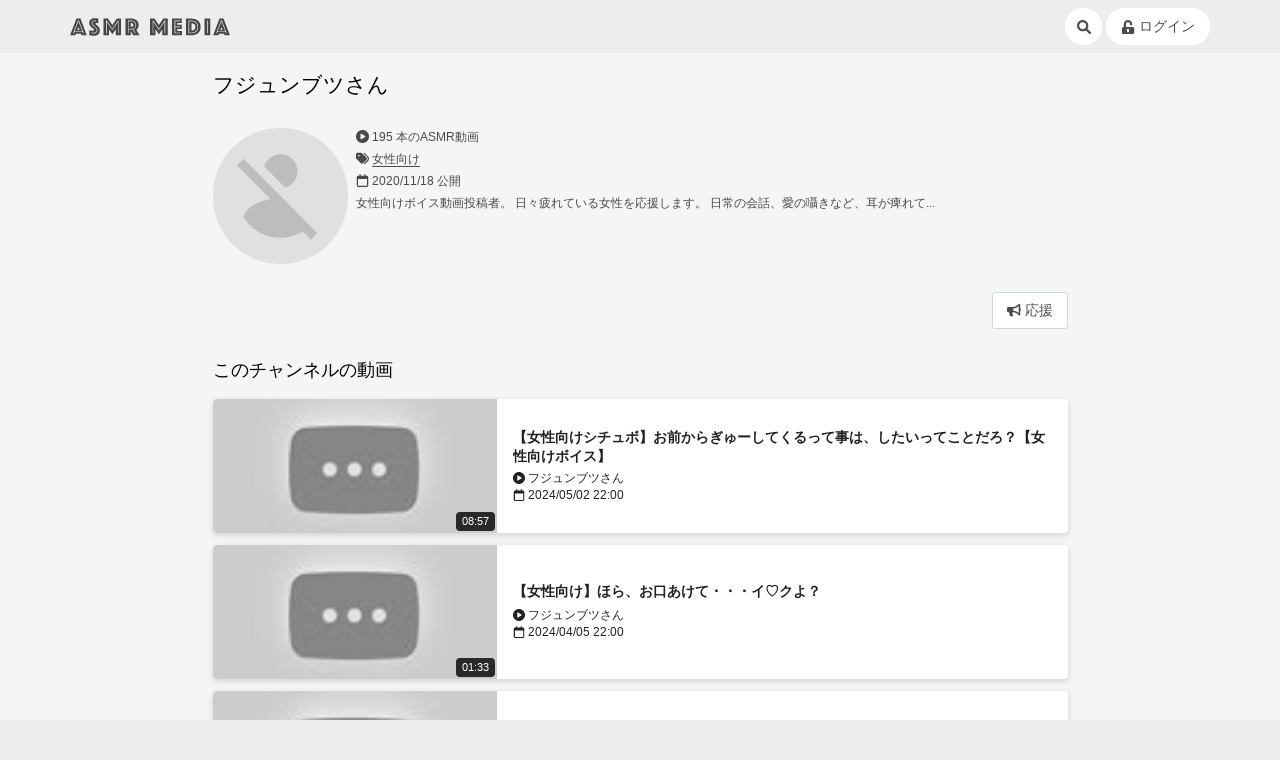

--- FILE ---
content_type: text/html; charset=UTF-8
request_url: https://asmr-media.com/channel/UCmaUcsi8eEN6VP8-L-A2BmA
body_size: 10312
content:
<!DOCTYPE html>
<html prefix="og: http://ogp.me/ns#" lang="ja">

<head>
    <meta charset="utf-8">
<meta http-equiv="X-UA-Compatible" content="IE=edge">
<meta name="viewport" content="width=device-width, initial-scale=1">
<title>フジュンブツさん | ASMR Media - 音フェチのためのASMR動画専門まとめサイト</title>
<meta name="mobile-web-app-capable" content="yes">
<meta name="apple-mobile-web-app-title" content="ASMR Media">
<meta name="theme-color" content="#fff">
<meta name="csrf-token" content="iB1WDSInzgCBn9uAtZ1luhbdvg5eXPDA62DRrIQv">
<link href="/css/app.css?id=6a6267b6e134fae3a418d659d72dd2d6" rel="stylesheet">
<link rel="icon" type="image/x-icon" href="/favicon.ico">
<link rel="apple-touch-icon" type="image/x-icon" href="/apple-touch-icon.png">
<link rel="manifest" href="/manifest.json">
<link rel="shortcut icon" href="/image/icons/icon_64.png">
<link rel="preconnect" href="https://www.youtube.com" crossorigin="crossorigin">
<link rel="preconnect" href="https://s.ytimg.com" crossorigin="crossorigin">

<meta property="og:title" content="フジュンブツさん" />
<meta property="og:type" content="website" />
<meta property="og:site_name" content="ASMR Media - 音フェチのためのASMR動画専門まとめサイト" />
<meta property="og:description" content="女性向けボイス動画投稿者。

日々疲れている女性を応援します。
日常の会話、愛の囁きなど、耳が痺れて..." />
<meta name="twitter:card" content="summary" />
<meta name="twitter:site" content="@asmr_media" />
<meta name="twitter:title" content="ASMR Media" />
<meta name="twitter:description" content="女性向けボイス動画投稿者。

日々疲れている女性を応援します。
日常の会話、愛の囁きなど、耳が痺れて..." />
<meta property="og:image" content="https://yt3.ggpht.com/ytc/AAUvwnh2nuq2Ysw1Ar9xT72upBgAMsohdB_Sej8Ft0gU=s800-c-k-c0x00ffffff-no-rj" />
<meta name="twitter:image" content="https://yt3.ggpht.com/ytc/AAUvwnh2nuq2Ysw1Ar9xT72upBgAMsohdB_Sej8Ft0gU=s800-c-k-c0x00ffffff-no-rj" />

<script async src="https://www.googletagmanager.com/gtag/js?id=UA-136692361-1"></script>
<script>
window.dataLayer = window.dataLayer || [];
function gtag(){dataLayer.push(arguments);}
gtag('js', new Date());
gtag('config', 'UA-136692361-1');
</script>
    </head>

<body >
    <nav class="section is-padding-horizontal is-padding-vertical-xs navbar">
    <div class="box is-flex is-between is-middle inner">
        <div class="box is-mobile-0">
            <a href="/" class="navbar-item" data-event-click="global_header" data-event-category="Navigation" data-event-label="/">
                <svg 
 xmlns="http://www.w3.org/2000/svg"
 xmlns:xlink="http://www.w3.org/1999/xlink"
 width="1018" height="113" viewBox="0 0 1018 113"
 class="logo" alt="ASMR Media - 音フェチのためのASMR動画専門まとめサイト">
<path fill-rule="evenodd"
 d="M983.457,109.347 L979.937,99.764 L947.617,99.764 L944.97,109.347 L910.497,109.347 L950.977,2.812 L976.577,2.812 L1017.57,109.347 L983.457,109.347 ZM966.817,15.590 L960.737,15.590 L929.857,96.569 L934.337,96.569 L937.377,88.583 L990.177,88.583 L993.217,96.569 L997.697,96.569 L966.817,15.590 ZM963.777,19.424 L988.737,84.750 L938.817,84.750 L963.777,19.424 ZM963.777,57.597 L956.577,76.285 L970.977,76.285 L963.777,57.597 ZM855.939,2.812 L892.99,2.812 L892.99,109.347 L855.939,109.347 L855.939,2.812 ZM871.939,96.569 L876.99,96.569 L876.99,15.590 L871.939,15.590 L871.939,96.569 ZM814.580,95.771 C809.192,100.243 802.580,103.625 794.740,105.913 C786.900,108.204 777.965,109.347 767.940,109.347 L738.340,109.347 L738.340,2.812 L767.940,2.812 C777.965,2.812 786.900,3.931 794.740,6.167 C802.580,8.403 809.192,11.757 814.580,16.229 C819.965,20.701 824.72,26.267 826.900,32.920 C829.725,39.576 831.140,47.270 831.140,56.0 C831.140,64.732 829.725,72.426 826.900,79.80 C824.72,85.736 819.965,91.299 814.580,95.771 ZM803.220,26.132 C795.272,19.104 783.512,15.590 767.940,15.590 L754.340,15.590 L754.340,96.569 L767.940,96.569 C783.512,96.569 795.272,93.31 803.220,85.948 C811.165,78.868 815.140,68.885 815.140,56.0 C815.140,43.117 811.165,33.160 803.220,26.132 ZM767.940,92.736 L758.500,92.736 L758.500,19.424 L767.940,19.424 C781.485,19.424 792.20,22.486 799.540,28.608 C807.60,34.732 810.820,43.861 810.820,56.0 C810.820,68.139 807.60,77.298 799.540,83.472 C792.20,89.649 781.485,92.736 767.940,92.736 ZM790.980,38.750 C786.605,35.24 780.420,33.160 772.420,33.160 L772.420,79.0 C780.420,79.0 786.605,77.111 790.980,73.330 C795.352,69.551 797.540,63.774 797.540,56.0 C797.540,48.229 795.352,42.479 790.980,38.750 ZM648.741,2.812 L711.621,2.812 L711.621,30.764 L682.821,30.764 L682.821,42.583 L711.141,42.583 L711.141,69.97 L682.821,69.97 L682.821,81.396 L712.741,81.396 L712.741,109.347 L648.741,109.347 L648.741,2.812 ZM664.741,96.569 L700.901,96.569 L700.901,92.736 L668.901,92.736 L668.901,57.757 L699.301,57.757 L699.301,53.924 L668.901,53.924 L668.901,19.424 L700.901,19.424 L700.901,15.590 L664.741,15.590 L664.741,96.569 ZM587.462,71.14 L565.702,102.958 L543.782,71.14 L543.782,109.347 L509.702,109.347 L509.702,2.812 L537.862,2.812 L565.702,43.701 L593.382,2.812 L621.542,2.812 L621.542,109.347 L587.462,109.347 L587.462,71.14 ZM601.382,96.569 L605.542,96.569 L605.542,15.590 L601.382,15.590 L565.702,68.139 L529.862,15.590 L525.702,15.590 L525.702,96.569 L529.862,96.569 L529.862,23.257 L565.702,75.326 L601.382,23.257 L601.382,96.569 ZM402.503,109.347 L386.503,82.354 L386.503,109.347 L352.423,109.347 L352.423,2.812 L389.223,2.812 C396.48,2.812 402.368,3.718 408.183,5.528 C413.996,7.340 419.36,10.0 423.303,13.514 C427.568,17.28 430.903,21.368 433.303,26.531 C435.703,31.697 436.903,37.632 436.903,44.340 C436.903,49.666 436.156,54.191 434.663,57.917 C433.168,61.645 431.516,64.732 429.703,67.181 C427.568,69.951 425.168,72.292 422.503,74.208 L442.503,109.347 L402.503,109.347 ZM418.183,31.722 C416.368,28.208 413.888,25.253 410.743,22.858 C407.596,20.462 403.888,18.652 399.623,17.427 C395.356,16.204 390.716,15.590 385.703,15.590 L368.423,15.590 L368.423,96.569 L372.583,96.569 L372.583,72.292 L385.703,72.292 C389.863,72.292 393.916,71.867 397.863,71.14 L413.63,96.569 L418.23,96.569 L402.23,69.736 C407.783,67.715 412.368,64.600 415.783,60.392 C419.196,56.187 420.903,50.729 420.903,44.21 C420.903,39.336 419.996,35.236 418.183,31.722 ZM385.703,68.458 L372.583,68.458 L372.583,19.424 L385.703,19.424 C395.408,19.424 403.8,21.555 408.503,25.812 C413.996,30.73 416.743,36.142 416.743,44.21 C416.743,51.902 413.996,57.944 408.503,62.149 C403.8,66.357 395.408,68.458 385.703,68.458 ZM398.583,34.278 C395.756,32.468 392.316,31.562 388.263,31.562 L386.503,31.562 L386.503,55.201 L388.263,55.201 C392.316,55.201 395.756,54.298 398.583,52.486 C401.408,50.677 402.823,47.642 402.823,43.382 C402.823,39.124 401.408,36.90 398.583,34.278 ZM291.144,71.14 L269.384,102.958 L247.464,71.14 L247.464,109.347 L213.384,109.347 L213.384,2.812 L241.544,2.812 L269.384,43.701 L297.64,2.812 L325.224,2.812 L325.224,109.347 L291.144,109.347 L291.144,71.14 ZM305.64,96.569 L309.224,96.569 L309.224,15.590 L305.64,15.590 L269.384,68.139 L233.544,15.590 L229.384,15.590 L229.384,96.569 L233.544,96.569 L233.544,23.257 L269.384,75.326 L305.64,23.257 L305.64,96.569 ZM180.984,102.240 C177.837,105.274 173.809,107.670 168.904,109.427 C163.997,111.184 158.184,112.62 151.464,112.62 C147.409,112.62 143.649,111.875 140.184,111.503 C136.717,111.129 133.649,110.677 130.984,110.146 C127.889,109.612 125.64,108.975 122.504,108.229 L122.504,76.285 C124.849,77.31 127.304,77.617 129.864,78.42 C131.997,78.576 134.424,79.0 137.144,79.319 C139.864,79.639 142.609,79.799 145.384,79.799 C150.289,79.799 152.744,77.989 152.744,74.368 C152.744,72.985 151.997,71.573 150.504,70.135 C149.9,68.698 147.117,67.101 144.824,65.344 C142.529,63.587 140.77,61.645 137.464,59.514 C134.849,57.385 132.397,54.937 130.104,52.167 C127.809,49.399 125.917,46.284 124.424,42.823 C122.929,39.364 122.184,35.396 122.184,30.924 C122.184,25.920 123.89,21.500 124.904,17.667 C126.717,13.833 129.224,10.639 132.424,8.83 C135.624,5.528 139.384,3.586 143.704,2.253 C148.24,0.923 152.637,0.257 157.544,0.257 C160.104,0.257 162.664,0.392 165.224,0.656 C167.784,0.923 170.77,1.163 172.104,1.375 C174.449,1.694 176.744,2.14 178.984,2.333 L178.984,32.201 C178.129,32.97 177.169,31.989 176.104,31.882 C175.249,31.777 174.289,31.670 173.224,31.562 C172.157,31.458 171.37,31.403 169.864,31.403 C169.224,31.403 168.424,31.430 167.464,31.483 C166.504,31.538 165.597,31.670 164.744,31.882 C163.889,32.97 163.144,32.468 162.504,33.0 C161.864,33.534 161.544,34.278 161.544,35.236 C161.544,36.90 162.264,37.153 163.704,38.431 C165.144,39.708 166.904,41.201 168.984,42.903 C171.64,44.607 173.357,46.576 175.864,48.812 C178.369,51.49 180.664,53.604 182.744,56.479 C184.824,59.354 186.584,62.604 188.24,66.222 C189.464,69.843 190.184,73.889 190.184,78.361 C190.184,83.48 189.437,87.440 187.944,91.538 C186.449,95.639 184.129,99.205 180.984,102.240 ZM171.864,68.458 C170.317,65.691 168.344,63.28 165.944,60.472 C163.544,57.917 160.984,55.468 158.264,53.125 C155.544,50.784 152.984,48.413 150.584,46.17 C148.184,43.622 146.209,41.226 144.664,38.830 C143.117,36.434 142.344,33.958 142.344,31.403 C142.344,27.569 143.569,24.615 146.24,22.538 C148.477,20.462 152.424,19.424 157.864,19.424 C158.717,19.424 159.597,19.451 160.504,19.503 C161.409,19.558 162.289,19.638 163.144,19.743 C163.997,19.850 164.849,19.903 165.704,19.903 L165.704,15.750 C164.957,15.750 164.157,15.698 163.304,15.590 C162.557,15.485 161.729,15.406 160.824,15.351 C159.917,15.298 158.984,15.271 158.24,15.271 C152.264,15.271 147.517,16.576 143.784,19.184 C140.49,21.794 138.184,25.867 138.184,31.403 C138.184,34.385 138.957,37.180 140.504,39.788 C142.49,42.399 144.24,44.954 146.424,47.455 C148.824,49.958 151.384,52.381 154.104,54.722 C156.824,57.66 159.384,59.434 161.784,61.830 C164.184,64.226 166.157,66.701 167.704,69.257 C169.249,71.812 170.24,74.475 170.24,77.243 C170.24,82.354 168.289,86.242 164.824,88.903 C161.357,91.566 156.584,92.896 150.504,92.896 C146.877,92.896 143.569,92.631 140.584,92.97 C138.984,91.885 137.437,91.618 135.944,91.299 L135.944,95.451 C137.437,95.771 139.37,96.38 140.744,96.250 C142.237,96.465 143.809,96.649 145.464,96.809 C147.117,96.969 148.797,97.49 150.504,97.49 C153.489,97.49 156.397,96.704 159.224,96.10 C162.49,95.319 164.584,94.174 166.824,92.576 C169.64,90.979 170.849,88.930 172.184,86.427 C173.517,83.926 174.184,80.864 174.184,77.243 C174.184,74.156 173.409,71.229 171.864,68.458 ZM69.866,99.764 L37.546,99.764 L34.26,109.347 L0.426,109.347 L40.906,2.812 L66.506,2.812 L106.986,109.347 L73.386,109.347 L69.866,99.764 ZM83.146,96.569 L87.626,96.569 L56.746,15.590 L50.666,15.590 L19.786,96.569 L24.266,96.569 L27.306,88.583 L80.106,88.583 L83.146,96.569 ZM78.666,84.750 L28.746,84.750 L53.706,19.424 L78.666,84.750 ZM60.906,76.285 L53.706,57.597 L46.506,76.285 L60.906,76.285 Z"/>
</svg>            </a>
        </div>

        <div class="box">
            <a href="/search" class="button is-circle is-plain is-sm is-tablet-md" title="検索" data-event-click="global_header" data-event-category="Navigation" data-event-label="/search"><svg aria-hidden="true" focusable="false" class="icon" xmlns="http://www.w3.org/2000/svg" viewBox="0 0 512 512"><!--! Font Awesome Pro 6.0.0 by @fontawesome  - https://fontawesome.com License - https://fontawesome.com/license (Commercial License) Copyright 2022 Fonticons, Inc. --><path d="M500.3 443.7l-119.7-119.7c27.22-40.41 40.65-90.9 33.46-144.7C401.8 87.79 326.8 13.32 235.2 1.723C99.01-15.51-15.51 99.01 1.724 235.2c11.6 91.64 86.08 166.7 177.6 178.9c53.8 7.189 104.3-6.236 144.7-33.46l119.7 119.7c15.62 15.62 40.95 15.62 56.57 0C515.9 484.7 515.9 459.3 500.3 443.7zM79.1 208c0-70.58 57.42-128 128-128s128 57.42 128 128c0 70.58-57.42 128-128 128S79.1 278.6 79.1 208z"/></svg></a>
                            <a href="/my" class="button is-round is-plain is-sm is-tablet-md is-middle" title="ログイン" data-event-click="global_header" data-event-category="Navigation" data-event-label="/login">
                    <svg aria-hidden="true" focusable="false" data-prefix="fas" data-icon="unlock-alt"  class="icon" role="img" xmlns="http://www.w3.org/2000/svg" viewBox="0 0 448 512"><path fill="currentColor" d="M400 256H152V152.9c0-39.6 31.7-72.5 71.3-72.9 40-.4 72.7 32.1 72.7 72v16c0 13.3 10.7 24 24 24h32c13.3 0 24-10.7 24-24v-16C376 68 307.5-.3 223.5 0 139.5.3 72 69.5 72 153.5V256H48c-26.5 0-48 21.5-48 48v160c0 26.5 21.5 48 48 48h352c26.5 0 48-21.5 48-48V304c0-26.5-21.5-48-48-48zM264 408c0 22.1-17.9 40-40 40s-40-17.9-40-40v-48c0-22.1 17.9-40 40-40s40 17.9 40 40v48z"></path></svg>                    <span class="text is-margin-left-xxs">ログイン</span>
                </a>
                        </a>
        </div>
    </div>
</nav>
    <section class="app section is-padding">
        <div class="inner grid is-center">
            <div class="column is-12 is-desktop-9 is-space">
    <div class="is-space-xxl">

        
        <h1 class="text is-xl is-dark">フジュンブツさん</h1>
        <div>
            <div class="grid is-gap-xs">
                                    <div class="column is-mobile-2">
                        <img src="https://yt3.ggpht.com/ytc/AAUvwnh2nuq2Ysw1Ar9xT72upBgAMsohdB_Sej8Ft0gU=s800-c-k-c0x00ffffff-no-rj" class="image is-full is-round" width="100" height="100" loading="lazy">
                    </div>
                    <div class="column is-mobile-10 is-space-xxs text is-sm">
                                        <p>
                            <i class="fas fa-play-circle is-fit"></i>
                            <span class="text">195 本のASMR動画</span>
                        </p>
                                                <p>
                            <i class="fas fa-tags is-fit"></i>
                            <a href="/channel?category=17" class="text is-link">
                                女性向け
                            </a>
                        </p>
                                                                        <p>
                            <i class="far fa-calendar is-fit"></i>
                            <span class="text">2020/11/18 公開</span>
                        </p>
                                                <p>女性向けボイス動画投稿者。

日々疲れている女性を応援します。
日常の会話、愛の囁きなど、耳が痺れて...</p>
                    </div>
            </div>
        </div>
        <div class="box is-flex is-right">
                        <div id="yell" class="box is-margin-left-xs">
                <button
                    class="button is-outline">
                    <svg aria-hidden="true" focusable="false" data-prefix="fas" data-icon="bullhorn" class="icon icon is-margin-right-xxs is-not-yelled-icon" role="img" xmlns="http://www.w3.org/2000/svg" viewBox="0 0 576 512"><path fill="currentColor" d="M576 240c0-23.63-12.95-44.04-32-55.12V32.01C544 23.26 537.02 0 512 0c-7.12 0-14.19 2.38-19.98 7.02l-85.03 68.03C364.28 109.19 310.66 128 256 128H64c-35.35 0-64 28.65-64 64v96c0 35.35 28.65 64 64 64h33.7c-1.39 10.48-2.18 21.14-2.18 32 0 39.77 9.26 77.35 25.56 110.94 5.19 10.69 16.52 17.06 28.4 17.06h74.28c26.05 0 41.69-29.84 25.9-50.56-16.4-21.52-26.15-48.36-26.15-77.44 0-11.11 1.62-21.79 4.41-32H256c54.66 0 108.28 18.81 150.98 52.95l85.03 68.03a32.023 32.023 0 0 0 19.98 7.02c24.92 0 32-22.78 32-32V295.13C563.05 284.04 576 263.63 576 240zm-96 141.42l-33.05-26.44C392.95 311.78 325.12 288 256 288v-96c69.12 0 136.95-23.78 190.95-66.98L480 98.58v282.84z"></path></svg>                    <svg aria-hidden="true" focusable="false" data-prefix="fas" data-icon="check" class="icon icon is-margin-right-xxs is-yelled-icon is-primary" role="img" xmlns="http://www.w3.org/2000/svg" viewBox="0 0 512 512"><path fill="currentColor" d="M173.898 439.404l-166.4-166.4c-9.997-9.997-9.997-26.206 0-36.204l36.203-36.204c9.997-9.998 26.207-9.998 36.204 0L192 312.69 432.095 72.596c9.997-9.997 26.207-9.997 36.204 0l36.203 36.204c9.997 9.997 9.997 26.206 0 36.204l-294.4 294.401c-9.998 9.997-26.207 9.997-36.204-.001z"></path></svg>                    応援
                </button>
            </div>
        </div>
        
        <div class="box is-space">
            <h2 class="text is-lg is-dark">このチャンネルの動画</h2>
            <ul class="box video-list">
                                <li class="box is-flex is-middle">
                    <a href="/video/ytb-km2jKGuKOfo" class="card is-bg is-floating is-radius is-link video-card" data-event-click="channel" data-event-category="Videos" data-event-label="ytb-km2jKGuKOfo">
                        <div class="grid is-middle">
                            <div class="column is-mobile-4 video-thumbnail-bg">
                                <img src="https://i.ytimg.com/vi/km2jKGuKOfo/hqdefault.jpg" alt="【女性向けシチュボ】お前からぎゅーしてくるって事は、したいってことだろ？【女性向けボイス】" class="video-card-thumbnail" height="360" width="480" loading="lazy">
                                <p class="duration">08:57</p>
                            </div>

                            <div class="column is-mobile-8 is-padding">
                                <h3 class="video-list-title">【女性向けシチュボ】お前からぎゅーしてくるって事は、したいってことだろ？【女性向けボイス】</h3>
                                <p class="video-list-description">
                                    <i class="fas fa-play-circle is-fit"></i>
                                    <span class="text">フジュンブツさん</span>
                                </p>

                                <p class="video-list-description">
                                    <i class="far fa-calendar is-fit"></i>
                                    <span class="text">2024/05/02 22:00</span>
                                </p>
                            </div>
                        </div>
                    </a>
                </li>
                                <li class="box is-flex is-middle">
                    <a href="/video/ytb-zb_PhYs5o0A" class="card is-bg is-floating is-radius is-link video-card" data-event-click="channel" data-event-category="Videos" data-event-label="ytb-zb_PhYs5o0A">
                        <div class="grid is-middle">
                            <div class="column is-mobile-4 video-thumbnail-bg">
                                <img src="https://i.ytimg.com/vi/zb_PhYs5o0A/hqdefault.jpg" alt="【女性向け】ほら、お口あけて・・・イ♡クよ？" class="video-card-thumbnail" height="360" width="480" loading="lazy">
                                <p class="duration">01:33</p>
                            </div>

                            <div class="column is-mobile-8 is-padding">
                                <h3 class="video-list-title">【女性向け】ほら、お口あけて・・・イ♡クよ？</h3>
                                <p class="video-list-description">
                                    <i class="fas fa-play-circle is-fit"></i>
                                    <span class="text">フジュンブツさん</span>
                                </p>

                                <p class="video-list-description">
                                    <i class="far fa-calendar is-fit"></i>
                                    <span class="text">2024/04/05 22:00</span>
                                </p>
                            </div>
                        </div>
                    </a>
                </li>
                                <li class="box is-flex is-middle">
                    <a href="/video/ytb-Qy1mOoSdTHk" class="card is-bg is-floating is-radius is-link video-card" data-event-click="channel" data-event-category="Videos" data-event-label="ytb-Qy1mOoSdTHk">
                        <div class="grid is-middle">
                            <div class="column is-mobile-4 video-thumbnail-bg">
                                <img src="https://i.ytimg.com/vi/Qy1mOoSdTHk/hqdefault.jpg" alt="#asmr #asmrsounds #声優 #イケボ" class="video-card-thumbnail" height="360" width="480" loading="lazy">
                                <p class="duration">00:35</p>
                            </div>

                            <div class="column is-mobile-8 is-padding">
                                <h3 class="video-list-title">#asmr #asmrsounds #声優 #イケボ</h3>
                                <p class="video-list-description">
                                    <i class="fas fa-play-circle is-fit"></i>
                                    <span class="text">フジュンブツさん</span>
                                </p>

                                <p class="video-list-description">
                                    <i class="far fa-calendar is-fit"></i>
                                    <span class="text">2024/01/17 22:00</span>
                                </p>
                            </div>
                        </div>
                    </a>
                </li>
                            </ul>

                        <div class="box is-flex is-right">
                <a href="/channel/UCmaUcsi8eEN6VP8-L-A2BmA/video" class="button is-plain">
                    <span>このチャンネルの動画一覧</span>
                    <i class="fas fa-chevron-right is-fit is-margin-left-xs"></i>
                </a>
            </div>
                    </div>

        
        
        <div class="box is-space">
            <h2 class="text is-lg is-dark">応援コメント</h2>
            <div class="box is-space-sm">
                                <div class="card is-outline is-outline-dashed is-radius is-padding-lg is-space-sm">
                    <p class="text is-center is-dark-3">最初の応援コメントを投稿しましょう
                                        <br><a href="/login" class="text is-link" data-event-click="channel_login" data-event-category="engagement" data-event-label="LoginMerit_YellComment">会員登録(無料)</a>すると、コメント付きで応援できます</p>                        
                                        <p class="text is-center is-dark-3"><a href="/article/22" class="text is-link" data-event-click="video_yell" data-event-category="Navigation" data-event-label="/article/22">応援コメント機能について</a></p>
                </div>
                            </div>
        </div>

        
                <hr>
        <div class="box is-space-sm">
            <h2 class="text is-lg is-dark">女性向けカテゴリーのほかのASMRtist</h2>
            <p>女性向けカテゴリーのASMRtistをランダムで表示しています</p>
            <div class="is-stretch card-scroll-container">
                                <a href="/channel/UC_L845e1KVqUXq43HxCNvVw" class="card is-bg is-floating is-radius is-link channel-card" data-event-click="channel_same-category" data-event-category="Channels" data-event-label="UC_L845e1KVqUXq43HxCNvVw">
    <div class="box is-padding-horizontal-xxl is-padding-top">
        <img src="https://yt3.ggpht.com/bv0iEKjvw49khOtWAwFM0CwgJeBCfR51f_UstNT5x3r0SIkxuorxgB9sgqPgutVfNB0IZmCctw=s800-c-k-c0x00ffffff-no-rj" class="image is-full is-round" width="800" height="800" loading="lazy">
    </div>
    <div class="is-padding-horizontal-sm is-padding-vertical">
        <h3 class="video-card-title">さわやかサンタマリア</h3>
        <p class="video-card-detail is-sm">
                        3本のASMR動画
                    </p>
    </div>
</a>
                                <a href="/channel/UCkhbh1g0v6NQRjK01ucu0KA" class="card is-bg is-floating is-radius is-link channel-card" data-event-click="channel_same-category" data-event-category="Channels" data-event-label="UCkhbh1g0v6NQRjK01ucu0KA">
    <div class="box is-padding-horizontal-xxl is-padding-top">
        <img src="https://yt3.ggpht.com/a/AGF-l7892I5vfZnu_zm_0wsKT_vFNjtsjruj6JGUCw=s800-mo-c-c0xffffffff-rj-k-no" class="image is-full is-round" width="800" height="800" loading="lazy">
    </div>
    <div class="is-padding-horizontal-sm is-padding-vertical">
        <h3 class="video-card-title">タチバナマモル ASMR</h3>
        <p class="video-card-detail is-sm">
                        8本のASMR動画
                    </p>
    </div>
</a>
                                <a href="/channel/UCWw_xDrRZABJ-EraNUP4aXg" class="card is-bg is-floating is-radius is-link channel-card" data-event-click="channel_same-category" data-event-category="Channels" data-event-label="UCWw_xDrRZABJ-EraNUP4aXg">
    <div class="box is-padding-horizontal-xxl is-padding-top">
        <img src="https://yt3.ggpht.com/a-/AAuE7mC0oglpOuWggt7fdIRm2d44JEZDUNIn3i3exQ=s800-mo-c-c0xffffffff-rj-k-no" class="image is-full is-round" width="800" height="800" loading="lazy">
    </div>
    <div class="is-padding-horizontal-sm is-padding-vertical">
        <h3 class="video-card-title">【女性向け】こくんの音声【R18】</h3>
        <p class="video-card-detail is-sm">
                        3本のASMR動画
                    </p>
    </div>
</a>
                                <a href="/channel/UC8r8x3-IbcRemd6dRNKUoUw" class="card is-bg is-floating is-radius is-link channel-card" data-event-click="channel_same-category" data-event-category="Channels" data-event-label="UC8r8x3-IbcRemd6dRNKUoUw">
    <div class="box is-padding-horizontal-xxl is-padding-top">
        <img src="https://yt3.ggpht.com/a/AGF-l78s192AncQRNV7fJImui986EjPyJGFYtCkxFw=s800-c-k-c0xffffffff-no-rj-mo" class="image is-full is-round" width="800" height="800" loading="lazy">
    </div>
    <div class="is-padding-horizontal-sm is-padding-vertical">
        <h3 class="video-card-title">永遠voice</h3>
        <p class="video-card-detail is-sm">
                        12本のASMR動画
                    </p>
    </div>
</a>
                                <a href="/channel/UCUjvWkgIs_Gt8WGJa-XiDhQ" class="card is-bg is-floating is-radius is-link channel-card" data-event-click="channel_same-category" data-event-category="Channels" data-event-label="UCUjvWkgIs_Gt8WGJa-XiDhQ">
    <div class="box is-padding-horizontal-xxl is-padding-top">
        <img src="https://yt3.ggpht.com/a/AATXAJyWZShcuvlTlZrwNmf-UssWEd0z1YzeukjjOA=s800-c-k-c0xffffffff-no-rj-mo" class="image is-full is-round" width="800" height="800" loading="lazy">
    </div>
    <div class="is-padding-horizontal-sm is-padding-vertical">
        <h3 class="video-card-title">ふわくん。</h3>
        <p class="video-card-detail is-sm">
                        5本のASMR動画
                    </p>
    </div>
</a>
                                <a href="/channel/UCiTbF1Ff4l_8y_i3hCeMzMw" class="card is-bg is-floating is-radius is-link channel-card" data-event-click="channel_same-category" data-event-category="Channels" data-event-label="UCiTbF1Ff4l_8y_i3hCeMzMw">
    <div class="box is-padding-horizontal-xxl is-padding-top">
        <img src="https://yt3.ggpht.com/F8LsgeWmm2LBQv9_3LfjiIeoCu13KfpigdnI6Qimy_fdhJeG2vrgDH9Qov8RMvnoqu_-42Zr8w=s800-c-k-c0x00ffffff-no-rj" class="image is-full is-round" width="800" height="800" loading="lazy">
    </div>
    <div class="is-padding-horizontal-sm is-padding-vertical">
        <h3 class="video-card-title">あい</h3>
        <p class="video-card-detail is-sm">
                        7本のASMR動画
                    </p>
    </div>
</a>
                                <a href="/channel/UCJOAuIw3Q_xn1YiNQ_mQw-Q" class="card is-bg is-floating is-radius is-link channel-card" data-event-click="channel_same-category" data-event-category="Channels" data-event-label="UCJOAuIw3Q_xn1YiNQ_mQw-Q">
    <div class="box is-padding-horizontal-xxl is-padding-top">
        <img src="https://yt3.ggpht.com/a-/AAuE7mCi_OKzY2o3PPruhPXFRUgMt5pWHJimlB5eEw=s800-mo-c-c0xffffffff-rj-k-no" class="image is-full is-round" width="800" height="800" loading="lazy">
    </div>
    <div class="is-padding-horizontal-sm is-padding-vertical">
        <h3 class="video-card-title">恋愛心理のマメ知識</h3>
        <p class="video-card-detail is-sm">
                        14本のASMR動画
                    </p>
    </div>
</a>
                                <a href="/channel/UCGCb9oAVzGfd4cRRq8s4PqQ" class="card is-bg is-floating is-radius is-link channel-card" data-event-click="channel_same-category" data-event-category="Channels" data-event-label="UCGCb9oAVzGfd4cRRq8s4PqQ">
    <div class="box is-padding-horizontal-xxl is-padding-top">
        <img src="https://yt3.ggpht.com/A2YE5YiMaiYqzq-0pjNsMKMEO9GnRbGS8K52wbU-eZyOMrbo7rILVlqp0ah8IT2xvq0CFC7cgmU=s800-c-k-c0x00ffffff-no-rj" class="image is-full is-round" width="800" height="800" loading="lazy">
    </div>
    <div class="is-padding-horizontal-sm is-padding-vertical">
        <h3 class="video-card-title">ASMR 夜のましろ</h3>
        <p class="video-card-detail is-sm">
                        4本のASMR動画
                    </p>
    </div>
</a>
                                <a href="/channel/UCLi2SLmkg00qnSJNbsKnqpQ" class="card is-bg is-floating is-radius is-link channel-card" data-event-click="channel_same-category" data-event-category="Channels" data-event-label="UCLi2SLmkg00qnSJNbsKnqpQ">
    <div class="box is-padding-horizontal-xxl is-padding-top">
        <img src="https://yt3.ggpht.com/ytc/AAUvwngk04XIwUJHPqKvfbgg-WBB10zu9n1rWmw4Fkrs=s800-c-k-c0x00ffffff-no-rj" class="image is-full is-round" width="800" height="800" loading="lazy">
    </div>
    <div class="is-padding-horizontal-sm is-padding-vertical">
        <h3 class="video-card-title">大葉子ばっこ</h3>
        <p class="video-card-detail is-sm">
                        4本のASMR動画
                    </p>
    </div>
</a>
                                <a href="/channel/UCQ8N7bS0dpSFcrKAOpLDLFg" class="card is-bg is-floating is-radius is-link channel-card" data-event-click="channel_same-category" data-event-category="Channels" data-event-label="UCQ8N7bS0dpSFcrKAOpLDLFg">
    <div class="box is-padding-horizontal-xxl is-padding-top">
        <img src="https://yt3.ggpht.com/ytc/AAUvwng5NA9WnPZNJpvriNPzXYVirtry2zyjDl_29tAt=s800-c-k-c0x00ffffff-no-rj" class="image is-full is-round" width="800" height="800" loading="lazy">
    </div>
    <div class="is-padding-horizontal-sm is-padding-vertical">
        <h3 class="video-card-title">ASMRちぐさ</h3>
        <p class="video-card-detail is-sm">
                        4本のASMR動画
                    </p>
    </div>
</a>
                            </div>
            <p class="text is-right more">
                <a href="/channel?category=17" class="button is-plain is-sm" data-event-click="channel_same-category" data-event-category="ChannelLists" data-event-label="more">
                    このカテゴリーのASMRtistを探す
                    <i class="fas fa-chevron-right is-fit is-margin-left-xs"></i>
                </a>
            </p>
        </div>
        
        <ul class="box is-flex is-sm is-overflow-scroll-x text is-nowrap breadcrumbs">
            <li>
                <a href="/" class="button is-plain">
                    <span itemprop="title">ASMR Media</span>
                </a>
                <span class="text is-padding-horizontal-xs">
                    <i class="fas fa-chevron-right icon"></i>
                </span>
            </li>
            <li>
                <a href="/channel" class="button is-plain">
                    <span itemprop="title">チャンネル</span>
                </a>
                <span class="text is-padding-horizontal-xs">
                    <i class="fas fa-chevron-right icon"></i>
                </span>
            </li>
            <li>
                <p class="button is-plain">
                    <span itemprop="title">フジュンブツさん</span>
                </p>
            </li>
        </ul>

            </div>

    <div class="mdc-snackbar mdc-snackbar--leading">
        <div class="mdc-snackbar__surface" role="status" aria-relevant="additions">
            <div class="mdc-snackbar__label" aria-atomic="false"></div>
        </div>
    </div>
</div>
        </div>

            </section>

    <footer class="footer is-space is-padding text is-sm">
    <p>
        <a href="https://twitter.com/asmr_media" class="button is-round is-outline is-strong is-twitter">
            <i class="fab fa-twitter twitter-icon"></i> @asmr_media
        </a>
    </p>
    <div class="section">
        <div class="inner">
            <div class="grid is-gap-sm text is-left">
                <div class="column is-12 is-tablet-4">
                    <ul class="list is-space-xs">
                        <li class="item"><svg aria-hidden="true" focusable="false" data-prefix="fas" data-icon="headphones-alt" class="icon is-margin-right-xxs" role="img" xmlns="http://www.w3.org/2000/svg" viewBox="0 0 512 512"><path fill="currentColor" d="M160 288h-16c-35.35 0-64 28.7-64 64.12v63.76c0 35.41 28.65 64.12 64 64.12h16c17.67 0 32-14.36 32-32.06V320.06c0-17.71-14.33-32.06-32-32.06zm208 0h-16c-17.67 0-32 14.35-32 32.06v127.88c0 17.7 14.33 32.06 32 32.06h16c35.35 0 64-28.71 64-64.12v-63.76c0-35.41-28.65-64.12-64-64.12zM256 32C112.91 32 4.57 151.13 0 288v112c0 8.84 7.16 16 16 16h16c8.84 0 16-7.16 16-16V288c0-114.67 93.33-207.8 208-207.82 114.67.02 208 93.15 208 207.82v112c0 8.84 7.16 16 16 16h16c8.84 0 16-7.16 16-16V288C507.43 151.13 399.09 32 256 32z"></path></svg><a href="/" class="text is-link-reverse is-strong" data-event-click="global_footer" data-event-category="Navigation" data-event-label="/">ASMR Media トップ</a></li>
                        <li class="item"><svg aria-hidden="true" focusable="false" data-prefix="fas" data-icon="headphones-alt" class="icon is-margin-right-xxs" role="img" xmlns="http://www.w3.org/2000/svg" viewBox="0 0 512 512"><path fill="currentColor" d="M160 288h-16c-35.35 0-64 28.7-64 64.12v63.76c0 35.41 28.65 64.12 64 64.12h16c17.67 0 32-14.36 32-32.06V320.06c0-17.71-14.33-32.06-32-32.06zm208 0h-16c-17.67 0-32 14.35-32 32.06v127.88c0 17.7 14.33 32.06 32 32.06h16c35.35 0 64-28.71 64-64.12v-63.76c0-35.41-28.65-64.12-64-64.12zM256 32C112.91 32 4.57 151.13 0 288v112c0 8.84 7.16 16 16 16h16c8.84 0 16-7.16 16-16V288c0-114.67 93.33-207.8 208-207.82 114.67.02 208 93.15 208 207.82v112c0 8.84 7.16 16 16 16h16c8.84 0 16-7.16 16-16V288C507.43 151.13 399.09 32 256 32z"></path></svg><a href="/category" class="text is-link-reverse is-strong" data-event-click="global_footer" data-event-category="Navigation" data-event-label="/category">カテゴリー</a></li>
                        <li class="item"><a href="/category/1" class="text is-link-reverse is-margin-left" data-event-click="global_footer" data-event-category="Navigation" data-event-label="/category/1">耳かき</a></li>
                        <li class="item"><a href="/category/2" class="text is-link-reverse is-margin-left" data-event-click="global_footer" data-event-category="Navigation" data-event-label="/category/2">咀嚼音</a></li>
                        <li class="item"><a href="/category/3" class="text is-link-reverse is-margin-left" data-event-click="global_footer" data-event-category="Navigation" data-event-label="/category/3">スライム</a></li>
                        <li class="item"><a href="/category/4" class="text is-link-reverse is-margin-left" data-event-click="global_footer" data-event-category="Navigation" data-event-label="/category/4">囁き</a></li>
                        <li class="item"><a href="/category/23" class="text is-link-reverse is-margin-left" data-event-click="global_footer" data-event-category="Navigation" data-event-label="/category/23">タッピング</a></li>
                    </ul>
                </div>
                <div class="column is-12 is-tablet-4">
                    <ul class="list is-space-xs">
                        <li class="item"><svg aria-hidden="true" focusable="false" data-prefix="fas" data-icon="headphones-alt" class="icon is-margin-right-xxs" role="img" xmlns="http://www.w3.org/2000/svg" viewBox="0 0 512 512"><path fill="currentColor" d="M160 288h-16c-35.35 0-64 28.7-64 64.12v63.76c0 35.41 28.65 64.12 64 64.12h16c17.67 0 32-14.36 32-32.06V320.06c0-17.71-14.33-32.06-32-32.06zm208 0h-16c-17.67 0-32 14.35-32 32.06v127.88c0 17.7 14.33 32.06 32 32.06h16c35.35 0 64-28.71 64-64.12v-63.76c0-35.41-28.65-64.12-64-64.12zM256 32C112.91 32 4.57 151.13 0 288v112c0 8.84 7.16 16 16 16h16c8.84 0 16-7.16 16-16V288c0-114.67 93.33-207.8 208-207.82 114.67.02 208 93.15 208 207.82v112c0 8.84 7.16 16 16 16h16c8.84 0 16-7.16 16-16V288C507.43 151.13 399.09 32 256 32z"></path></svg><a href="/tag" class="text is-link-reverse is-strong" data-event-click="global_footer" data-event-category="Navigation" data-event-label="/tag">タグ</a></li>
                        <li class="item"><a href="/tag/1" class="text is-link-reverse is-margin-left" data-event-click="global_footer" data-event-category="Navigation" data-event-label="/tag/1">ロールプレイ</a></li>
                        <li class="item"><a href="/tag/5" class="text is-link-reverse is-margin-left" data-event-click="global_footer" data-event-category="Navigation" data-event-label="/tag/5">Vtuber</a></li>
                        <li class="item"><svg aria-hidden="true" focusable="false" data-prefix="fas" data-icon="headphones-alt" class="icon is-margin-right-xxs" role="img" xmlns="http://www.w3.org/2000/svg" viewBox="0 0 512 512"><path fill="currentColor" d="M160 288h-16c-35.35 0-64 28.7-64 64.12v63.76c0 35.41 28.65 64.12 64 64.12h16c17.67 0 32-14.36 32-32.06V320.06c0-17.71-14.33-32.06-32-32.06zm208 0h-16c-17.67 0-32 14.35-32 32.06v127.88c0 17.7 14.33 32.06 32 32.06h16c35.35 0 64-28.71 64-64.12v-63.76c0-35.41-28.65-64.12-64-64.12zM256 32C112.91 32 4.57 151.13 0 288v112c0 8.84 7.16 16 16 16h16c8.84 0 16-7.16 16-16V288c0-114.67 93.33-207.8 208-207.82 114.67.02 208 93.15 208 207.82v112c0 8.84 7.16 16 16 16h16c8.84 0 16-7.16 16-16V288C507.43 151.13 399.09 32 256 32z"></path></svg><a href="/theme" class="text is-link-reverse is-strong" data-event-click="global_footer" data-event-category="Navigation" data-event-label="/theme">テーマ</a></li>
                        <li class="item"><svg aria-hidden="true" focusable="false" data-prefix="fas" data-icon="headphones-alt" class="icon is-margin-right-xxs" role="img" xmlns="http://www.w3.org/2000/svg" viewBox="0 0 512 512"><path fill="currentColor" d="M160 288h-16c-35.35 0-64 28.7-64 64.12v63.76c0 35.41 28.65 64.12 64 64.12h16c17.67 0 32-14.36 32-32.06V320.06c0-17.71-14.33-32.06-32-32.06zm208 0h-16c-17.67 0-32 14.35-32 32.06v127.88c0 17.7 14.33 32.06 32 32.06h16c35.35 0 64-28.71 64-64.12v-63.76c0-35.41-28.65-64.12-64-64.12zM256 32C112.91 32 4.57 151.13 0 288v112c0 8.84 7.16 16 16 16h16c8.84 0 16-7.16 16-16V288c0-114.67 93.33-207.8 208-207.82 114.67.02 208 93.15 208 207.82v112c0 8.84 7.16 16 16 16h16c8.84 0 16-7.16 16-16V288C507.43 151.13 399.09 32 256 32z"></path></svg><a href="/search" class="text is-link-reverse is-strong" data-event-click="global_footer" data-event-category="Navigation" data-event-label="/search">ASMR動画を探す</a></li>
                        <li class="item"><svg aria-hidden="true" focusable="false" data-prefix="fas" data-icon="headphones-alt" class="icon is-margin-right-xxs" role="img" xmlns="http://www.w3.org/2000/svg" viewBox="0 0 512 512"><path fill="currentColor" d="M160 288h-16c-35.35 0-64 28.7-64 64.12v63.76c0 35.41 28.65 64.12 64 64.12h16c17.67 0 32-14.36 32-32.06V320.06c0-17.71-14.33-32.06-32-32.06zm208 0h-16c-17.67 0-32 14.35-32 32.06v127.88c0 17.7 14.33 32.06 32 32.06h16c35.35 0 64-28.71 64-64.12v-63.76c0-35.41-28.65-64.12-64-64.12zM256 32C112.91 32 4.57 151.13 0 288v112c0 8.84 7.16 16 16 16h16c8.84 0 16-7.16 16-16V288c0-114.67 93.33-207.8 208-207.82 114.67.02 208 93.15 208 207.82v112c0 8.84 7.16 16 16 16h16c8.84 0 16-7.16 16-16V288C507.43 151.13 399.09 32 256 32z"></path></svg><a href="/channel" class="text is-link-reverse is-strong" data-event-click="global_footer" data-event-category="Navigation" data-event-label="/channel">チャンネル(ASMRtist)を探す</a></li>
                        <li class="item"><svg aria-hidden="true" focusable="false" data-prefix="fas" data-icon="headphones-alt" class="icon is-margin-right-xxs" role="img" xmlns="http://www.w3.org/2000/svg" viewBox="0 0 512 512"><path fill="currentColor" d="M160 288h-16c-35.35 0-64 28.7-64 64.12v63.76c0 35.41 28.65 64.12 64 64.12h16c17.67 0 32-14.36 32-32.06V320.06c0-17.71-14.33-32.06-32-32.06zm208 0h-16c-17.67 0-32 14.35-32 32.06v127.88c0 17.7 14.33 32.06 32 32.06h16c35.35 0 64-28.71 64-64.12v-63.76c0-35.41-28.65-64.12-64-64.12zM256 32C112.91 32 4.57 151.13 0 288v112c0 8.84 7.16 16 16 16h16c8.84 0 16-7.16 16-16V288c0-114.67 93.33-207.8 208-207.82 114.67.02 208 93.15 208 207.82v112c0 8.84 7.16 16 16 16h16c8.84 0 16-7.16 16-16V288C507.43 151.13 399.09 32 256 32z"></path></svg><a href="/ranking" class="text is-link-reverse is-strong" data-event-click="global_footer" data-event-category="Navigation" data-event-label="/ranking">ランキング</a></li>
                    </ul>
                </div>
                <div class="column is-12 is-tablet-4">
                    <ul class="list is-space-xs">
                        <li class="item"><svg aria-hidden="true" focusable="false" data-prefix="fas" data-icon="headphones-alt" class="icon is-margin-right-xxs" role="img" xmlns="http://www.w3.org/2000/svg" viewBox="0 0 512 512"><path fill="currentColor" d="M160 288h-16c-35.35 0-64 28.7-64 64.12v63.76c0 35.41 28.65 64.12 64 64.12h16c17.67 0 32-14.36 32-32.06V320.06c0-17.71-14.33-32.06-32-32.06zm208 0h-16c-17.67 0-32 14.35-32 32.06v127.88c0 17.7 14.33 32.06 32 32.06h16c35.35 0 64-28.71 64-64.12v-63.76c0-35.41-28.65-64.12-64-64.12zM256 32C112.91 32 4.57 151.13 0 288v112c0 8.84 7.16 16 16 16h16c8.84 0 16-7.16 16-16V288c0-114.67 93.33-207.8 208-207.82 114.67.02 208 93.15 208 207.82v112c0 8.84 7.16 16 16 16h16c8.84 0 16-7.16 16-16V288C507.43 151.13 399.09 32 256 32z"></path></svg><a href="/article" class="text is-link-reverse is-strong" data-event-click="global_footer" data-event-category="Navigation" data-event-label="/article">記事一覧</a></li>
                        <li class="item"><a href="/article/category/0" class="text is-link-reverse is-margin-left" data-event-click="global_footer" data-event-category="Navigation" data-event-label="/article/category/0">お知らせ</a></li>
                        <li class="item"><a href="/article/category/2" class="text is-link-reverse is-margin-left" data-event-click="global_footer" data-event-category="Navigation" data-event-label="/article/category/2">使い方</a></li>
                        <li class="item"><a href="/article/category/3" class="text is-link-reverse is-margin-left" data-event-click="global_footer" data-event-category="Navigation" data-event-label="/article/category/3">マガジン</a></li>
                        <li class="item"><a href="/article/25" class="text is-link-reverse is-margin-left" data-event-click="global_footer" data-event-category="Navigation" data-event-label="/article/25">おすすめイヤホン</a></li>
                        <li class="item"><a href="/article/26" class="text is-link-reverse is-margin-left" data-event-click="global_footer" data-event-category="Navigation" data-event-label="/article/26">おすすめマイク</a></li>
                        <li class="item"><svg aria-hidden="true" focusable="false" data-prefix="fas" data-icon="headphones-alt" class="icon is-margin-right-xxs" role="img" xmlns="http://www.w3.org/2000/svg" viewBox="0 0 512 512"><path fill="currentColor" d="M160 288h-16c-35.35 0-64 28.7-64 64.12v63.76c0 35.41 28.65 64.12 64 64.12h16c17.67 0 32-14.36 32-32.06V320.06c0-17.71-14.33-32.06-32-32.06zm208 0h-16c-17.67 0-32 14.35-32 32.06v127.88c0 17.7 14.33 32.06 32 32.06h16c35.35 0 64-28.71 64-64.12v-63.76c0-35.41-28.65-64.12-64-64.12zM256 32C112.91 32 4.57 151.13 0 288v112c0 8.84 7.16 16 16 16h16c8.84 0 16-7.16 16-16V288c0-114.67 93.33-207.8 208-207.82 114.67.02 208 93.15 208 207.82v112c0 8.84 7.16 16 16 16h16c8.84 0 16-7.16 16-16V288C507.43 151.13 399.09 32 256 32z"></path></svg><a href="/about" class="text is-link-reverse is-strong" data-event-click="global_footer" data-event-category="Navigation" data-event-label="/about">ASMRとは</a></li>
                    </ul>
                </div>
            </div>
        </div>
    </div>
    
    <p>
        ASMR Mediaは、ASMR動画を専門に紹介するサイトです。<br>
        耳かき、咀嚼音などの定番ジャンルをはじめ、囁き、スライム、シャンプーなど、数多くのASMR動画を紹介しています。
    </p>
    <hr>
    <p>
        Icons from <a href="https://fontawesome.com/license/free" class="text is-link">Font Awesome</a> (<a href="https://creativecommons.org/licenses/by/4.0/" class="text is-link">CC BY 4.0</a>)<br>
    </p>
    <p>
        ©2019 — あすまる<br>
        <a href="/privacy" class="text is-link">プライバシーポリシー</a> | <a href="https://forms.gle/P9vK85r2nf3bUKmC7" class="text is-link">お問い合わせ</a>
    </p>
</footer>
    <script src="/js/manifest.js?id=e154aa3589e4d2077cefac325fab51fe"></script>
    <script src="/js/vendor.js?id=97abe67d640c5a0d736b049a55dc8333"></script>
    <script src="/js/app.js?id=1779a039bbcf27a80e7ce668108556ac"></script>
</body>

</html>

--- FILE ---
content_type: text/css
request_url: https://asmr-media.com/css/app.css?id=6a6267b6e134fae3a418d659d72dd2d6
body_size: 17054
content:
.mdc-snackbar{-webkit-tap-highlight-color:rgba(0,0,0,0);align-items:center;bottom:0;box-sizing:border-box;display:none;justify-content:center;left:0;margin:8px;pointer-events:none;position:fixed;right:0;z-index:8}.mdc-snackbar__surface{background-color:#333}.mdc-snackbar__label{color:hsla(0,0%,100%,.87)}.mdc-snackbar__surface{min-width:344px}@media (max-width:344px),(max-width:480px){.mdc-snackbar__surface{min-width:100%}}.mdc-snackbar__surface{border-radius:4px;border-radius:var(--mdc-shape-small,4px);box-shadow:0 3px 5px -1px rgba(0,0,0,.2),0 6px 10px 0 rgba(0,0,0,.14),0 1px 18px 0 rgba(0,0,0,.12);max-width:672px}.mdc-snackbar--closing,.mdc-snackbar--open,.mdc-snackbar--opening{display:flex}.mdc-snackbar--leading{justify-content:flex-start}.mdc-snackbar--stacked .mdc-snackbar__label{padding-bottom:12px;padding-left:16px;padding-right:0}.mdc-snackbar--stacked .mdc-snackbar__label[dir=rtl],[dir=rtl] .mdc-snackbar--stacked .mdc-snackbar__label{padding-left:0;padding-right:16px}.mdc-snackbar--stacked .mdc-snackbar__surface{align-items:flex-start;flex-direction:column}.mdc-snackbar--stacked .mdc-snackbar__actions{align-self:flex-end;margin-bottom:8px}.mdc-snackbar__surface{align-items:center;box-sizing:border-box;display:flex;justify-content:flex-start;opacity:0;padding-left:0;padding-right:8px;transform:scale(.8)}.mdc-snackbar__surface[dir=rtl],[dir=rtl] .mdc-snackbar__surface{padding-left:8px;padding-right:0}.mdc-snackbar--open .mdc-snackbar__surface{opacity:1;pointer-events:auto;transform:scale(1);transition:opacity .15s cubic-bezier(0,0,.2,1) 0ms,transform .15s cubic-bezier(0,0,.2,1) 0ms}.mdc-snackbar--closing .mdc-snackbar__surface{transform:scale(1);transition:opacity 75ms cubic-bezier(.4,0,1,1) 0ms}.mdc-snackbar__label{-moz-osx-font-smoothing:grayscale;-webkit-font-smoothing:antialiased;box-sizing:border-box;flex-grow:1;font-family:Roboto,sans-serif;font-family:var(--mdc-typography-body2-font-family,var(--mdc-typography-font-family,Roboto,sans-serif));font-size:.875rem;font-size:var(--mdc-typography-body2-font-size,.875rem);font-weight:400;font-weight:var(--mdc-typography-body2-font-weight,400);letter-spacing:.0178571429em;letter-spacing:var(--mdc-typography-body2-letter-spacing,.0178571429em);line-height:1.25rem;line-height:var(--mdc-typography-body2-line-height,1.25rem);margin:0;padding:14px 8px 14px 16px;text-decoration:inherit;-webkit-text-decoration:var(--mdc-typography-body2-text-decoration,inherit);text-decoration:var(--mdc-typography-body2-text-decoration,inherit);text-transform:inherit;text-transform:var(--mdc-typography-body2-text-transform,inherit);width:100%}.mdc-snackbar__label[dir=rtl],[dir=rtl] .mdc-snackbar__label{padding-left:8px;padding-right:16px}.mdc-snackbar__label:before{content:attr(data-mdc-snackbar-label-text);display:inline}.mdc-snackbar__actions{align-items:center;box-sizing:border-box;display:flex;flex-shrink:0}.mdc-snackbar__action:not(:disabled){color:#bb86fc}.mdc-snackbar__action:after,.mdc-snackbar__action:before{background-color:#bb86fc}.mdc-snackbar__action:hover:before{opacity:.08}.mdc-snackbar__action.mdc-ripple-upgraded--background-focused:before,.mdc-snackbar__action:not(.mdc-ripple-upgraded):focus:before{opacity:.24;transition-duration:75ms}.mdc-snackbar__action:not(.mdc-ripple-upgraded):after{transition:opacity .15s linear}.mdc-snackbar__action:not(.mdc-ripple-upgraded):active:after{opacity:.24;transition-duration:75ms}.mdc-snackbar__action.mdc-ripple-upgraded{--mdc-ripple-fg-opacity:0.24}.mdc-snackbar__dismiss{color:hsla(0,0%,100%,.87)}.mdc-snackbar__dismiss:after,.mdc-snackbar__dismiss:before{background-color:hsla(0,0%,100%,.87)}.mdc-snackbar__dismiss:hover:before{opacity:.08}.mdc-snackbar__dismiss.mdc-ripple-upgraded--background-focused:before,.mdc-snackbar__dismiss:not(.mdc-ripple-upgraded):focus:before{opacity:.24;transition-duration:75ms}.mdc-snackbar__dismiss:not(.mdc-ripple-upgraded):after{transition:opacity .15s linear}.mdc-snackbar__dismiss:not(.mdc-ripple-upgraded):active:after{opacity:.24;transition-duration:75ms}.mdc-snackbar__dismiss.mdc-ripple-upgraded{--mdc-ripple-fg-opacity:0.24}.mdc-snackbar__dismiss.mdc-snackbar__dismiss{font-size:18px;height:36px;padding:9px;width:36px}.mdc-snackbar__dismiss.mdc-snackbar__dismiss img,.mdc-snackbar__dismiss.mdc-snackbar__dismiss svg{height:18px;width:18px}.mdc-snackbar__action+.mdc-snackbar__dismiss{margin-left:8px;margin-right:0}.mdc-snackbar__action+.mdc-snackbar__dismiss[dir=rtl],[dir=rtl] .mdc-snackbar__action+.mdc-snackbar__dismiss{margin-left:0;margin-right:8px}
@charset "UTF-8";:root{--primary:#5166cd;--primary-strong:#5166cd;--primary-darken:#3d55c7;--info:#4b9bd8;--info-strong:#4b9bd8;--info-darken:#368fd3;--success:#2ca52c;--success-strong:#2ca52c;--success-darken:#279127;--warning:#ec8313;--warning-strong:#ec8313;--warning-darken:#d47611;--danger:#db5757;--danger-strong:#db5757;--danger-darken:#d74242;--dark:#000;--dark-1:rgba(0,0,0,.87);--dark-2:rgba(0,0,0,.7);--dark-3:rgba(0,0,0,.6);--dark-4:rgba(0,0,0,.5);--dark-5:rgba(0,0,0,.4);--dark-6:rgba(0,0,0,.26);--dark-7:rgba(0,0,0,.15);--dark-8:rgba(0,0,0,.12);--dark-9:rgba(0,0,0,.05);--light:#fff;--light-1:hsla(0,0%,100%,.87);--light-2:hsla(0,0%,100%,.7);--light-3:hsla(0,0%,100%,.6);--light-4:hsla(0,0%,100%,.5);--light-5:hsla(0,0%,100%,.4);--light-6:hsla(0,0%,100%,.26);--light-7:hsla(0,0%,100%,.15);--light-8:hsla(0,0%,100%,.12);--light-9:hsla(0,0%,100%,.05);--background:#fff;--background-1:#f5f5f5;--background-2:#ededed;--background-3:#fff;--background-4:#fafafa;--background-alpha:rgba(0,0,0,.05);--border:#d1d8dc;--border-1:rgba(0,0,0,.26);--shadow-alpha:rgba(0,0,0,.15);--shadow-alpha-thin:rgba(0,0,0,.075);--shadow-primary-alpha:rgba(81,102,205,.6);--shadow-info-alpha:rgba(75,155,216,.6);--shadow-success-alpha:rgba(44,165,44,.6);--shadow-warning-alpha:rgba(236,131,19,.6);--shadow-danger-alpha:rgba(219,87,87,.6);--focus-darken:#0f7dd2;--focus-alpha:rgba(36,151,240,.5);--focus-alpha-thin:rgba(36,151,240,.36);--disabled-background-color:#bdbdbd;--disabled-border-color:#eef0f2;--disabled-color:rgba(0,0,0,.26);--body-background-color:#fff;--body-color:rgba(0,0,0,.7);--code-color:#5d69a8;--button-paint-color:#fff;--table-paint-background-color:rgba(47,66,163,.7);--table-paint-color:#fff;--table-spot-background-color:rgba(240,225,66,.45);--table-danger-background-color:rgba(219,87,87,.2);--table-stripe-background-color:rgba(40,48,52,.05);--table-wrap-shadow-start:rgba(102,122,133,.15);--table-wrap-shadow-end:hsla(0,0%,100%,0);--input-placeholder-color:rgba(0,0,0,.26);--input-success-background-color:#dbf5db;--input-success-border-color:#7edd7e;--input-danger-background-color:#fbeaea;--input-danger-border-color:#eeafaf;--checkbox-before-border-color:#fff;--alert-primary-background-color:#fff;--alert-primary-border-color:#bcc4ec;--alert-info-background-color:#eaf3fa;--alert-info-border-color:#abd0ed;--alert-success-background-color:#e7f9e7;--alert-success-border-color:#8ae08a;--alert-warning-background-color:#fdf0e3;--alert-warning-border-color:#f5bf84;--alert-danger-background-color:#fbeeee;--alert-danger-border-color:#f0b7b7}:root [data-theme=dark]{--primary:#3247af;--primary-strong:#5166cd;--primary-darken:#2c3f9b;--info:#297dbc;--info-strong:#4b9bd8;--info-darken:#256fa7;--success:#1f751f;--success-strong:#2fb12f;--success-darken:#1a611a;--warning:#b3640f;--warning-strong:#de7b12;--warning-darken:#9c570d;--danger:#ca2b2b;--danger-strong:#de6363;--danger-darken:#b52626;--dark:#fff;--dark-1:hsla(0,0%,100%,.87);--dark-2:hsla(0,0%,100%,.7);--dark-3:hsla(0,0%,100%,.6);--dark-4:hsla(0,0%,100%,.5);--dark-5:hsla(0,0%,100%,.4);--dark-6:hsla(0,0%,100%,.26);--dark-7:hsla(0,0%,100%,.15);--dark-8:hsla(0,0%,100%,.12);--dark-9:hsla(0,0%,100%,.05);--light:#000;--light-1:rgba(0,0,0,.87);--light-2:rgba(0,0,0,.7);--light-3:rgba(0,0,0,.6);--light-4:rgba(0,0,0,.5);--light-5:rgba(0,0,0,.4);--light-6:rgba(0,0,0,.26);--light-7:rgba(0,0,0,.15);--light-8:rgba(0,0,0,.12);--light-9:rgba(0,0,0,.05);--background:#212121;--background-1:#212121;--background-2:#2c2c2c;--background-3:hsla(0,0%,100%,.05);--background-4:hsla(0,0%,100%,.12);--background-alpha:hsla(0,0%,100%,.05);--border:#424242;--border-1:hsla(0,0%,100%,.26);--shadow-alpha:rgba(0,0,0,.4);--shadow-alpha-thin:rgba(0,0,0,.075);--shadow-primary-alpha:rgba(0,0,0,.4);--shadow-info-alpha:rgba(0,0,0,.4);--shadow-success-alpha:rgba(0,0,0,.4);--shadow-warning-alpha:rgba(0,0,0,.4);--shadow-danger-alpha:rgba(0,0,0,.4);--focus-darken:#0f7dd2;--focus-alpha:rgba(36,151,240,.5);--focus-alpha-thin:rgba(36,151,240,.36);--disabled-background-color:#424242;--disabled-border-color:#757575;--disabled-color:hsla(0,0%,100%,.26);--body-background-color:#212121;--body-color:hsla(0,0%,100%,.7);--code-color:#82b9e3;--button-paint-color:hsla(0,0%,100%,.7);--table-paint-background-color:rgba(48,68,167,.2);--table-paint-color:hsla(0,0%,100%,.7);--table-spot-background-color:rgba(236,189,19,.2);--table-danger-background-color:rgba(202,43,43,.25);--table-stripe-background-color:rgba(122,143,153,.1);--table-wrap-shadow-start:hsla(0,0%,100%,.15);--table-wrap-shadow-end:transparent;--input-placeholder-color:hsla(0,0%,100%,.26);--input-success-background-color:rgba(31,117,31,.25);--input-success-border-color:#1f751f;--input-danger-background-color:rgba(202,43,43,.25);--input-danger-border-color:#ca2b2b;--checkbox-before-border-color:hsla(0,0%,100%,.87);--alert-primary-background-color:#2a2f47;--alert-primary-border-color:#2f42a3;--alert-info-background-color:#1a2832;--alert-info-border-color:#23699f;--alert-success-background-color:#182a18;--alert-success-border-color:#1f751f;--alert-warning-background-color:#341f09;--alert-warning-border-color:#8e4f0b;--alert-danger-background-color:#351d1d;--alert-danger-border-color:#972020}*,:after,:before{background-repeat:no-repeat;box-sizing:border-box;font-family:inherit;font-size:1em;font-weight:inherit;margin:0}:after,:before{text-decoration:inherit;vertical-align:inherit}html{-ms-text-size-adjust:100%;-webkit-text-size-adjust:100%;-webkit-tap-highlight-color:transparent;font-family:sans-serif;word-break:break-word}body{text-rendering:optimizeLegibility;-webkit-font-smoothing:antialiased;-moz-osx-font-smoothing:grayscale}article,aside,details,figcaption,figure,footer,header,main,menu,nav,section{display:block}a{-webkit-text-decoration-skip:objects;background-color:transparent;color:inherit}b,strong{font-weight:bolder}small{font-size:80%}ol,ul{list-style:none;padding:0}abbr[title]{text-decoration:underline;-webkit-text-decoration:underline dotted;text-decoration:underline dotted}sub,sup{font-size:75%;line-height:0;position:relative;vertical-align:baseline}sub{bottom:-.25em}sup{top:-.5em}code,kbd,pre,samp{font-family:monospace,monospace;font-size:1em}audio,canvas,video{display:inline-block}audio,canvas,iframe,img,svg,video{vertical-align:middle}img{border-style:none}svg:not([fill]){fill:currentColor}svg:not(:root){overflow:hidden}audio:not([controls]){display:none;height:0}input{border-radius:0}button,input{overflow:visible}button,select{text-transform:none}[type=button],[type=reset],[type=submit],button{-webkit-appearance:button}[type=checkbox],[type=radio]{padding:0}[type=search]{-webkit-appearance:textfield;outline-offset:-2px}::-webkit-inner-spin-button,::-webkit-outer-spin-button{height:auto}::-webkit-search-decoration{-webkit-appearance:none}::-webkit-file-upload-button{-webkit-appearance:button;font:inherit}::-moz-focus-inner{border-style:none;padding:0}:-moz-focusring{outline:1px dotted ButtonText}address{font-style:normal}textarea{overflow:auto;resize:vertical}legend{color:inherit;display:table;max-width:100%;padding:0;white-space:normal}progress{display:inline-block;vertical-align:baseline}summary{display:list-item}table{border-collapse:collapse}template{display:none}[tabindex],a,area,button,input,label,select,textarea{touch-action:manipulation}::-moz-selection{background-color:#b3d4fc;color:#000;text-shadow:none}::selection{background-color:#b3d4fc;color:#000;text-shadow:none}[hidden]{display:none}[aria-busy=true]{cursor:progress}[aria-controls]{cursor:pointer}[aria-disabled=true],[disabled]{cursor:not-allowed}[aria-hidden=false][hidden]:not(:focus){clip:rect(0,0,0,0);display:inherit;position:absolute}body{background-color:var(--body-background-color);color:var(--body-color);font-family:Roboto,sans-serif}img{height:auto;max-width:100%}img[src$=".svg"]{width:100%}iframe{max-width:100%}.section>.inner{margin:0 auto;max-width:100%}@media screen and (min-width:576px){.section>.inner{width:540px}}@media screen and (min-width:768px){.section>.inner{width:720px}}@media screen and (min-width:992px){.section>.inner{width:960px}}@media screen and (min-width:1200px){.section>.inner{width:1140px}}.grid{display:flex;flex-wrap:wrap}.grid.is-baseline{align-items:baseline}.grid.is-middle{align-items:center}.grid.is-bottom{align-items:flex-end}.grid.is-center{justify-content:center}.grid.is-right{justify-content:flex-end}.grid.is-between{justify-content:space-between}.grid.is-around{justify-content:space-around}.grid.is-reverse{flex-direction:row-reverse}.grid.is-stretch>.column{display:flex}.grid.is-gap-xxl{margin-bottom:-28px;margin-left:-28px}.grid.is-gap-xxl>.column{padding-bottom:28px;padding-left:28px}.grid.is-gap-xl{margin-bottom:-24px;margin-left:-24px}.grid.is-gap-xl>.column{padding-bottom:24px;padding-left:24px}.grid.is-gap-lg{margin-bottom:-20px;margin-left:-20px}.grid.is-gap-lg>.column{padding-bottom:20px;padding-left:20px}.grid.is-gap,.grid.is-gap-md{margin-bottom:-16px;margin-left:-16px}.grid.is-gap-md>.column,.grid.is-gap>.column{padding-bottom:16px;padding-left:16px}.grid.is-gap-sm{margin-bottom:-12px;margin-left:-12px}.grid.is-gap-sm>.column{padding-bottom:12px;padding-left:12px}.grid.is-gap-xs{margin-bottom:-8px;margin-left:-8px}.grid.is-gap-xs>.column{padding-bottom:8px;padding-left:8px}.grid.is-gap-xxs{margin-bottom:-4px;margin-left:-4px}.grid.is-gap-xxs>.column{padding-bottom:4px;padding-left:4px}.grid.is-gap-vertical-xxl{margin-bottom:-28px}.grid.is-gap-vertical-xxl>.column{padding-bottom:28px}.grid.is-gap-vertical-xl{margin-bottom:-24px}.grid.is-gap-vertical-xl>.column{padding-bottom:24px}.grid.is-gap-vertical-lg{margin-bottom:-20px}.grid.is-gap-vertical-lg>.column{padding-bottom:20px}.grid.is-gap-vertical,.grid.is-gap-vertical-md{margin-bottom:-16px}.grid.is-gap-vertical-md>.column,.grid.is-gap-vertical>.column{padding-bottom:16px}.grid.is-gap-vertical-sm{margin-bottom:-12px}.grid.is-gap-vertical-sm>.column{padding-bottom:12px}.grid.is-gap-vertical-xs{margin-bottom:-8px}.grid.is-gap-vertical-xs>.column{padding-bottom:8px}.grid.is-gap-vertical-xxs{margin-bottom:-4px}.grid.is-gap-vertical-xxs>.column{padding-bottom:4px}.grid.is-gap-horizontal-xxl{margin-left:-28px}.grid.is-gap-horizontal-xxl>.column{padding-left:28px}.grid.is-gap-horizontal-xl{margin-left:-24px}.grid.is-gap-horizontal-xl>.column{padding-left:24px}.grid.is-gap-horizontal-lg{margin-left:-20px}.grid.is-gap-horizontal-lg>.column{padding-left:20px}.grid.is-gap-horizontal,.grid.is-gap-horizontal-md{margin-left:-16px}.grid.is-gap-horizontal-md>.column,.grid.is-gap-horizontal>.column{padding-left:16px}.grid.is-gap-horizontal-sm{margin-left:-12px}.grid.is-gap-horizontal-sm>.column{padding-left:12px}.grid.is-gap-horizontal-xs{margin-left:-8px}.grid.is-gap-horizontal-xs>.column{padding-left:8px}.grid.is-gap-horizontal-xxs{margin-left:-4px}.grid.is-gap-horizontal-xxs>.column{padding-left:4px}.card{display:block;overflow:hidden;position:relative}.card.is-bg,.card.is-bg-light{background-color:var(--background-3)}.card.is-outline{border:1px solid var(--border)}.card.is-disabled,.card[disabled]{cursor:not-allowed;pointer-events:none}.card.is-link{cursor:pointer;transition:.12s ease-out}.card.is-link:not(.is-disabled):not([disabled]):hover{background-color:var(--background-4)}.card.is-link:focus{box-shadow:0 0 0 4px var(--focus-alpha);outline:none}.card.is-zoom{cursor:pointer;transition:.12s ease-out}.card.is-zoom:not(.is-disabled):not([disabled]):hover{transform:scale(1.025)}.card.is-zoom:focus{box-shadow:0 0 0 4px var(--focus-alpha);outline:none}.card.is-floating{box-shadow:0 2px 6px 0 var(--shadow-alpha)}.card.is-floating.is-link:hover,.card.is-floating.is-zoom:hover{box-shadow:0 4px 12px 0 var(--shadow-alpha)}.card.is-floating.is-link:focus,.card.is-floating.is-zoom:focus{box-shadow:0 0 0 4px var(--focus-alpha),0 4px 12px 0 var(--shadow-alpha);outline:none}.card.is-radius-xxl{border-radius:16px}.card.is-radius-xl{border-radius:12px}.card.is-radius-lg{border-radius:8px}.card.is-radius,.card.is-radius-md{border-radius:4px}.card.is-radius-sm{border-radius:3px}.card.is-radius-xs{border-radius:2px}.card.is-radius-xxs{border-radius:1px}.box{display:block;position:relative}.box.is-bg,.box.is-bg-light{background-color:var(--background-1)}.box.is-disabled,.box[disabled]{cursor:not-allowed;pointer-events:none}.box.is-flex{display:flex}.box.is-inline-flex{display:inline-flex}.box.is-flex:not(.is-nowrap),.box.is-inline-flex:not(.is-nowrap){flex-wrap:wrap}.box.is-flex.is-baseline,.box.is-inline-flex.is-baseline{align-items:baseline}.box.is-flex.is-middle,.box.is-inline-flex.is-middle{align-items:center}.box.is-flex.is-bottom,.box.is-inline-flex.is-bottom{align-items:flex-end}.box.is-flex.is-center,.box.is-inline-flex.is-center{justify-content:center}.box.is-flex.is-right,.box.is-inline-flex.is-right{justify-content:flex-end}.box.is-flex.is-between,.box.is-inline-flex.is-between{justify-content:space-between}.box.is-flex.is-around,.box.is-inline-flex.is-around{justify-content:space-around}.box.is-flex.is-reverse,.box.is-inline-flex.is-reverse{flex-direction:row-reverse}.box.is-outline{border:1px solid var(--border)}.box.is-outline-top{border-top:1px solid var(--border)}.box.is-outline-right{border-right:1px solid var(--border)}.box.is-outline-bottom{border-bottom:1px solid var(--border)}.box.is-outline-left{border-left:1px solid var(--border)}.box.is-separate-parent>:not(:last-child) .is-separate-child,.box.is-separate>:not(:last-child){border-bottom:1px solid var(--border)}.box.is-link{cursor:pointer;transition:.12s ease-out}.box.is-link:not(.is-disabled):not([disabled]):hover{background-color:var(--background-4)}.box.is-angle-left:after,.box.is-angle-right:after{border-right:2px solid var(--border-1);border-top:2px solid var(--border-1);content:"";height:.5em;position:absolute;top:50%;width:.5em;z-index:2}.box.is-angle-right:after{right:.75em;transform:translateY(-50%) rotate(45deg)}.box.is-angle-left:after{left:.75em;transform:translateY(-50%) rotate(-135deg)}.box.is-angle-left.is-angle-up:after,.box.is-angle-right.is-angle-up:after{transform:translateY(-30%) rotate(-45deg)}.box.is-angle-left.is-angle-down:after,.box.is-angle-right.is-angle-down:after{transform:translateY(-70%) rotate(135deg)}.joint{display:flex;flex-wrap:nowrap}.joint>.badge:not(.is-joint-exclude):not(:last-child),.joint>.badge:not(.is-joint-exclude):not(:last-child)>select,.joint>.button:not(.is-joint-exclude):not(:last-child),.joint>.button:not(.is-joint-exclude):not(:last-child)>select,.joint>.input:not(.is-joint-exclude):not(:last-child),.joint>.input:not(.is-joint-exclude):not(:last-child)>select,.joint>.select:not(.is-joint-exclude):not(:last-child),.joint>.select:not(.is-joint-exclude):not(:last-child)>select{border-bottom-right-radius:0;border-top-right-radius:0}.joint>.badge:not(.is-joint-exclude):not(:first-child),.joint>.badge:not(.is-joint-exclude):not(:first-child)>select,.joint>.button:not(.is-joint-exclude):not(:first-child),.joint>.button:not(.is-joint-exclude):not(:first-child)>select,.joint>.input:not(.is-joint-exclude):not(:first-child),.joint>.input:not(.is-joint-exclude):not(:first-child)>select,.joint>.select:not(.is-joint-exclude):not(:first-child),.joint>.select:not(.is-joint-exclude):not(:first-child)>select{border-bottom-left-radius:0;border-top-left-radius:0}.joint>.badge:not(.is-joint-exclude):nth-child(2),.joint>.badge:not(.is-joint-exclude):nth-child(2)~:not(.is-joint-exclude),.joint>.badge:not(.is-joint-exclude):nth-child(2)~:not(.is-joint-exclude)>select,.joint>.button:not(.is-joint-exclude):nth-child(2),.joint>.button:not(.is-joint-exclude):nth-child(2)~:not(.is-joint-exclude),.joint>.button:not(.is-joint-exclude):nth-child(2)~:not(.is-joint-exclude)>select,.joint>.input:not(.is-joint-exclude):nth-child(2),.joint>.input:not(.is-joint-exclude):nth-child(2)~:not(.is-joint-exclude),.joint>.input:not(.is-joint-exclude):nth-child(2)~:not(.is-joint-exclude)>select,.joint>.select:not(.is-joint-exclude):nth-child(2),.joint>.select:not(.is-joint-exclude):nth-child(2)~:not(.is-joint-exclude),.joint>.select:not(.is-joint-exclude):nth-child(2)~:not(.is-joint-exclude)>select{border-left:none}.joint>.badge:not(.is-joint-exclude):focus,.joint>.badge:not(.is-joint-exclude)>select:focus,.joint>.button:not(.is-joint-exclude):focus,.joint>.button:not(.is-joint-exclude)>select:focus,.joint>.input:not(.is-joint-exclude):focus,.joint>.input:not(.is-joint-exclude)>select:focus,.joint>.select:not(.is-joint-exclude):focus,.joint>.select:not(.is-joint-exclude)>select:focus{z-index:2}.text.is-dark{color:var(--dark)}.text.is-dark-1{color:var(--dark-1)}.text.is-dark-2{color:var(--dark-2)}.text.is-dark-3{color:var(--dark-3)}.text.is-dark-4{color:var(--dark-4)}.text.is-dark-5{color:var(--dark-5)}.text.is-dark-6{color:var(--dark-6)}.text.is-dark-7{color:var(--dark-7)}.text.is-dark-8{color:var(--dark-8)}.text.is-dark-9{color:var(--dark-9)}.text.is-light{color:var(--light)}.text.is-light-1{color:var(--light-1)}.text.is-light-2{color:var(--light-2)}.text.is-light-3{color:var(--light-3)}.text.is-light-4{color:var(--light-4)}.text.is-light-5{color:var(--light-5)}.text.is-light-6{color:var(--light-6)}.text.is-light-7{color:var(--light-7)}.text.is-light-8{color:var(--light-8)}.text.is-light-9{color:var(--light-9)}.text.is-primary{color:var(--primary-strong)}.text.is-info{color:var(--info-strong)}.text.is-success{color:var(--success-strong)}.text.is-warning{color:var(--warning-strong)}.text.is-danger{color:var(--danger-strong)}.text.is-normal{font-weight:400}.text.is-strong{font-weight:700}.text.is-weight-100{font-weight:100}.text.is-weight-200{font-weight:200}.text.is-weight-300{font-weight:300}.text.is-weight-400{font-weight:400}.text.is-weight-500{font-weight:500}.text.is-weight-600{font-weight:600}.text.is-weight-700{font-weight:700}.text.is-weight-800{font-weight:800}.text.is-weight-900{font-weight:900}.text.is-line-height-xxl{line-height:2}.text.is-line-height-xl{line-height:1.9}.text.is-line-height-lg{line-height:1.75}.text.is-line-height-md{line-height:1.5}.text.is-line-height-sm{line-height:1.375}.text.is-line-height-xs{line-height:1.25}.text.is-line-height-xxs{line-height:1}.text.is-italic{font-style:italic}.text.is-delete{text-decoration:line-through}.text.is-capitalize{text-transform:capitalize}.text.is-lowercase{text-transform:lowercase}.text.is-uppercase{text-transform:uppercase}.text.is-mobile-right,.text.is-right{text-align:right}.text.is-center,.text.is-mobile-center{text-align:center}.text.is-left,.text.is-mobile-left{text-align:left}@media screen and (min-width:576px){.text.is-fablet-right{text-align:right}.text.is-fablet-center{text-align:center}.text.is-fablet-left{text-align:left}}@media screen and (min-width:768px){.text.is-tablet-right{text-align:right}.text.is-tablet-center{text-align:center}.text.is-tablet-left{text-align:left}}@media screen and (min-width:992px){.text.is-desktop-right{text-align:right}.text.is-desktop-center{text-align:center}.text.is-desktop-left{text-align:left}}@media screen and (min-width:1200px){.text.is-wide-right{text-align:right}.text.is-wide-center{text-align:center}.text.is-wide-left{text-align:left}}.text.is-justify{text-align:justify}.text.is-baseline{vertical-align:baseline}.text.is-top{vertical-align:top}.text.is-middle{vertical-align:middle}.text.is-bottom{vertical-align:bottom}.text.is-nowrap{white-space:nowrap}.text.is-break{word-break:break-all}.text.is-link{border-bottom:1px solid;cursor:pointer}.text.is-link:hover{border-bottom-color:transparent}.text.is-link-reverse{border-bottom:1px solid transparent;cursor:pointer}.text.is-link-reverse:hover{border-color:currentColor}.text.is-disabled{cursor:not-allowed;pointer-events:none}.text.is-disabled,.text.is-disabled.is-danger,.text.is-disabled.is-info,.text.is-disabled.is-primary,.text.is-disabled.is-success,.text.is-disabled.is-warning{color:var(--disabled-color)}.text.is-disabled.is-link{border-bottom-color:transparent}.text.is-disabled.is-link-reverse:hover{border-color:transparent}.blockquote{background-color:var(--background-2);border-left:.5em solid var(--background-alpha);border-radius:2px;padding:1.5em}:not(.pre)>.code{background-color:var(--background-alpha);font-size:87.5%;padding:.2em .5em;word-break:break-all}.pre,:not(.pre)>.code{border-radius:2px;color:var(--code-color);font-family:Menlo,Monaco,Consolas,Liberation Mono,Courier New,Meiryo,monospace,serif}.pre{word-wrap:normal;-webkit-overflow-scrolling:touch;background-color:var(--background-2);overflow:hidden;overflow-x:auto;white-space:pre}.pre>.code{display:block;padding:1.25em 1.5em}.button{align-items:center;border-radius:3px;color:var(--body-color);cursor:pointer;display:inline-flex;justify-content:center;line-height:1.5;padding:.5em 1em;position:relative;text-align:center;transition:.12s ease-out;white-space:nowrap}.button:focus{box-shadow:0 0 0 4px var(--focus-alpha);outline:none}.button.is-strong{font-weight:700}.button.is-round{border-radius:999em}.button.is-floating:not(.is-disabled),.button.is-floating:not([disabled]){box-shadow:0 2px 6px 0 var(--shadow-alpha)}.button.is-floating:not(.is-disabled):hover,.button.is-floating:not([disabled]):hover{box-shadow:0 4px 12px 0 var(--shadow-alpha)}.button.is-floating:not(.is-disabled):focus,.button.is-floating:not(.is-disabled):hover:focus,.button.is-floating:not([disabled]):focus,.button.is-floating:not([disabled]):hover:focus{box-shadow:0 0 0 4px var(--focus-alpha),0 4px 12px 0 var(--shadow-alpha)}.button.is-disabled,.button[disabled]{cursor:not-allowed;pointer-events:none}.button.is-square{border-radius:3px}.button.is-circle,.button.is-square{height:calc(2.5em + 2px);line-height:1;padding:0;width:calc(2.5em + 2px)}.button.is-circle{border-radius:999em}.button.is-plain{background-color:var(--background-3);border:1px solid transparent}.button.is-plain:hover{background-color:var(--background-4)}.button.is-plain.is-primary{background-color:var(--primary);color:var(--button-paint-color)}.button.is-plain.is-primary:hover{background-color:var(--primary-darken)}.button.is-plain.is-primary.is-floating{box-shadow:0 2px 6px 0 var(--shadow-primary-alpha)}.button.is-plain.is-primary.is-floating:hover{box-shadow:0 4px 12px 0 var(--shadow-primary-alpha)}.button.is-plain.is-primary.is-floating:focus{box-shadow:0 0 0 4px var(--focus-alpha),0 4px 12px 0 var(--shadow-primary-alpha)}.button.is-plain.is-info{background-color:var(--info);color:var(--button-paint-color)}.button.is-plain.is-info:hover{background-color:var(--info-darken)}.button.is-plain.is-info.is-floating{box-shadow:0 2px 6px 0 var(--shadow-info-alpha)}.button.is-plain.is-info.is-floating:hover{box-shadow:0 4px 12px 0 var(--shadow-info-alpha)}.button.is-plain.is-info.is-floating:focus{box-shadow:0 0 0 4px var(--focus-alpha),0 4px 12px 0 var(--shadow-info-alpha)}.button.is-plain.is-success{background-color:var(--success);color:var(--button-paint-color)}.button.is-plain.is-success:hover{background-color:var(--success-darken)}.button.is-plain.is-success.is-floating{box-shadow:0 2px 6px 0 var(--shadow-success-alpha)}.button.is-plain.is-success.is-floating:hover{box-shadow:0 4px 12px 0 var(--shadow-success-alpha)}.button.is-plain.is-success.is-floating:focus{box-shadow:0 0 0 4px var(--focus-alpha),0 4px 12px 0 var(--shadow-success-alpha)}.button.is-plain.is-warning{background-color:var(--warning);color:var(--button-paint-color)}.button.is-plain.is-warning:hover{background-color:var(--warning-darken)}.button.is-plain.is-warning.is-floating{box-shadow:0 2px 6px 0 var(--shadow-warning-alpha)}.button.is-plain.is-warning.is-floating:hover{box-shadow:0 4px 12px 0 var(--shadow-warning-alpha)}.button.is-plain.is-warning.is-floating:focus{box-shadow:0 0 0 4px var(--focus-alpha),0 4px 12px 0 var(--shadow-warning-alpha)}.button.is-plain.is-danger{background-color:var(--danger);color:var(--button-paint-color)}.button.is-plain.is-danger:hover{background-color:var(--danger-darken)}.button.is-plain.is-danger.is-floating{box-shadow:0 2px 6px 0 var(--shadow-danger-alpha)}.button.is-plain.is-danger.is-floating:hover{box-shadow:0 4px 12px 0 var(--shadow-danger-alpha)}.button.is-plain.is-danger.is-floating:focus{box-shadow:0 0 0 4px var(--focus-alpha),0 4px 12px 0 var(--shadow-danger-alpha)}.button.is-plain.is-disabled,.button.is-plain.is-disabled:hover,.button.is-plain[disabled],.button.is-plain[disabled]:hover{background-color:var(--disabled-background-color);color:var(--disabled-color)}.button.is-outline{background-color:var(--background);border:1px solid var(--border)}.button.is-outline:hover{background-color:var(--background-2)}.button.is-outline.is-primary{border-color:var(--primary);color:var(--primary-strong)}.button.is-outline.is-primary:hover{background-color:var(--primary);border-color:transparent;color:var(--button-paint-color)}.button.is-outline.is-info{border-color:var(--info);color:var(--info-strong)}.button.is-outline.is-info:hover{background-color:var(--info);border-color:transparent;color:var(--button-paint-color)}.button.is-outline.is-success{border-color:var(--success);color:var(--success-strong)}.button.is-outline.is-success:hover{background-color:var(--success);border-color:transparent;color:var(--button-paint-color)}.button.is-outline.is-warning{border-color:var(--warning);color:var(--warning-strong)}.button.is-outline.is-warning:hover{background-color:var(--warning);border-color:transparent;color:var(--button-paint-color)}.button.is-outline.is-danger{border-color:var(--danger);color:var(--danger-strong)}.button.is-outline.is-danger:hover{background-color:var(--danger);border-color:transparent;color:var(--button-paint-color)}.button.is-outline.is-disabled,.button.is-outline.is-disabled:hover,.button.is-outline[disabled],.button.is-outline[disabled]:hover{background-color:var(--disabled-background-color);border-color:var(--border);color:var(--disabled-color)}.button.is-melt{background-color:transparent;border:1px solid transparent}.button.is-melt:hover{background-color:var(--background-alpha)}.button.is-melt.is-primary{color:var(--primary-strong)}.button.is-melt.is-info{color:var(--info-strong)}.button.is-melt.is-success{color:var(--success-strong)}.button.is-melt.is-warning{color:var(--warning-strong)}.button.is-melt.is-danger{color:var(--danger-strong)}.button.is-melt.is-disabled,.button.is-melt.is-disabled:hover,.button.is-melt[disabled],.button.is-melt[disabled]:hover{background-color:transparent;color:var(--disabled-color)}.button.is-angle-left:after,.button.is-angle-right:after{border-right:2px solid var(--border-1);border-top:2px solid var(--border-1);content:"";height:.5em;position:absolute;top:50%;width:.5em;z-index:2}.button.is-angle-right:after{right:.75em;transform:translateY(-50%) rotate(45deg)}.button.is-angle-left:after{left:.75em;transform:translateY(-50%) rotate(-135deg)}.button.is-angle-left.is-angle-up:after,.button.is-angle-right.is-angle-up:after{transform:translateY(-30%) rotate(-45deg)}.button.is-angle-left.is-angle-down:after,.button.is-angle-right.is-angle-down:after{transform:translateY(-70%) rotate(135deg)}.button.is-angle-left.is-danger:after,.button.is-angle-left.is-info:after,.button.is-angle-left.is-primary:after,.button.is-angle-left.is-success:after,.button.is-angle-left.is-warning:after,.button.is-angle-right.is-danger:after,.button.is-angle-right.is-info:after,.button.is-angle-right.is-primary:after,.button.is-angle-right.is-success:after,.button.is-angle-right.is-warning:after{border-color:currentColor}.badge{align-items:center;border-radius:3px;color:var(--body-color);display:inline-flex;justify-content:center;line-height:1.25;padding:.25em .375em;position:relative;text-align:center;white-space:nowrap}.badge.is-strong{font-weight:700}.badge.is-round{border-radius:999em}.badge.is-square{border-radius:3px}.badge.is-circle,.badge.is-square{height:calc(1.75em + 2px);line-height:1;padding:0;width:calc(1.75em + 2px)}.badge.is-circle{border-radius:999em}.badge.is-plain{background-color:var(--background-2);border:1px solid transparent}.badge.is-plain.is-primary{background-color:var(--primary);color:var(--button-paint-color)}.badge.is-plain.is-info{background-color:var(--info);color:var(--button-paint-color)}.badge.is-plain.is-success{background-color:var(--success);color:var(--button-paint-color)}.badge.is-plain.is-warning{background-color:var(--warning);color:var(--button-paint-color)}.badge.is-plain.is-danger{background-color:var(--danger);color:var(--button-paint-color)}.badge.is-plain.is-disabled{background-color:var(--disabled-background-color);color:var(--disabled-color)}.badge.is-outline{background-color:var(--background);border:1px solid var(--border)}.badge.is-outline.is-primary{border-color:var(--primary);color:var(--primary-strong)}.badge.is-outline.is-info{border-color:var(--info);color:var(--info-strong)}.badge.is-outline.is-success{border-color:var(--success);color:var(--success-strong)}.badge.is-outline.is-warning{border-color:var(--warning);color:var(--warning-strong)}.badge.is-outline.is-danger{border-color:var(--danger);color:var(--danger-strong)}.badge.is-outline.is-disabled{background-color:var(--disabled-background-color);border-color:var(--border);color:var(--disabled-color)}.list.is-circle,.list.is-decimal,.list.is-disc,.list.is-kome,.list.is-square{margin-left:1.5em}.list.is-circle>.item:not(:first-child),.list.is-decimal>.item:not(:first-child),.list.is-disc>.item:not(:first-child),.list.is-kome>.item:not(:first-child),.list.is-square>.item:not(:first-child){margin-top:.25em}.list.is-circle>.item>.list,.list.is-decimal>.item>.list,.list.is-disc>.item>.list,.list.is-kome>.item>.list,.list.is-square>.item>.list{margin-top:.5em}.list.is-disc>.item{display:list-item;list-style:disc outside}.list.is-circle>.item{display:list-item;list-style:circle outside}.list.is-square>.item{display:list-item;list-style:square outside}.list.is-kome>.item{display:block;position:relative}.list.is-kome>.item:before{content:"\203B";left:-1em;position:absolute;top:0}.list.is-decimal>.item{display:list-item;list-style:decimal outside}.list.is-note>.item{display:flex}.list.is-note>.item>:not(:first-child){margin-left:.25em}.table{background-color:var(--background);border-collapse:collapse;border-spacing:0;width:100%}.table td,.table th{padding:.75em 1em;vertical-align:top}.table thead>tr:last-child>th{border-bottom:1px solid var(--border)}.table tr.box{display:table-row}.table td.box,.table th.box{display:table-cell}.table.is-line{border-bottom:1px solid var(--border)}.table.is-line,.table.is-line>tbody>tr:not(:first-child){border-top:1px solid var(--border)}.table.is-border,.table.is-border td,.table.is-border th,.table.is-outline{border:1px solid var(--border)}.table td.is-paint,.table th.is-paint,.table tr.is-paint{background-color:var(--table-paint-background-color);color:var(--table-paint-color)}.table td.is-spot,.table th.is-spot,.table tr.is-spot{background-color:var(--table-spot-background-color)}.table td.is-danger,.table th.is-danger,.table tr.is-danger{background-color:var(--table-danger-background-color)}.table.is-stripe tbody tr:nth-child(2n),.table.is-stripe thead{background-color:var(--table-stripe-background-color)}.table td.is-right,.table th.is-right,.table tr.is-right,.table.is-right td,.table.is-right th{text-align:right}.table td.is-center,.table th.is-center,.table tr.is-center,.table.is-center td,.table.is-center th{text-align:center}.table td.is-left,.table th.is-left,.table tr.is-left,.table.is-left td,.table.is-left th{text-align:left}.table td.is-middle,.table th.is-middle,.table tr.is-middle,.table.is-middle td,.table.is-middle th{vertical-align:middle}.table.is-fixed{table-layout:fixed}.table-wrap{-webkit-overflow-scrolling:touch;background-attachment:local,local,scroll,scroll;background-color:var(--background);background-image:linear-gradient(to right,var(--background),var(--background)),linear-gradient(to right,var(--background),var(--background)),linear-gradient(to right,var(--table-wrap-shadow-start),var(--table-wrap-shadow-end)),linear-gradient(to left,var(--table-wrap-shadow-start),var(--table-wrap-shadow-end));background-position:0,100%,0,100%;background-repeat:no-repeat;background-size:40px 100%,40px 100%,20px 100%,20px 100%;overflow:hidden;overflow-x:auto}.table-wrap .table{background-color:transparent}.input[type=date],.input[type=datetime-local],.input[type=email],.input[type=month],.input[type=number],.input[type=password],.input[type=search],.input[type=tel],.input[type=text],.input[type=time],.input[type=url],.input[type=week]{-webkit-appearance:none;-moz-appearance:none;appearance:none;background-color:var(--background-1);border:1px solid var(--border);border-radius:2px;box-shadow:inset 0 1px 1px var(--shadow-alpha-thin);color:var(--body-color);height:calc(2.5em + 2px);line-height:1.5;max-width:100%;padding:.5em .75em;position:relative;transition:.12s ease-out}.input[type=date]:focus,.input[type=date][readonly]:focus,.input[type=datetime-local]:focus,.input[type=datetime-local][readonly]:focus,.input[type=email]:focus,.input[type=email][readonly]:focus,.input[type=month]:focus,.input[type=month][readonly]:focus,.input[type=number]:focus,.input[type=number][readonly]:focus,.input[type=password]:focus,.input[type=password][readonly]:focus,.input[type=search]:focus,.input[type=search][readonly]:focus,.input[type=tel]:focus,.input[type=tel][readonly]:focus,.input[type=text]:focus,.input[type=text][readonly]:focus,.input[type=time]:focus,.input[type=time][readonly]:focus,.input[type=url]:focus,.input[type=url][readonly]:focus,.input[type=week]:focus,.input[type=week][readonly]:focus{border-color:var(--focus-darken);box-shadow:inset 0 1px 1px var(--shadow-alpha-thin),0 0 0 4px var(--focus-alpha-thin);outline:none}.input[type=date]:-moz-placeholder-shown,.input[type=datetime-local]:-moz-placeholder-shown,.input[type=email]:-moz-placeholder-shown,.input[type=month]:-moz-placeholder-shown,.input[type=number]:-moz-placeholder-shown,.input[type=password]:-moz-placeholder-shown,.input[type=search]:-moz-placeholder-shown,.input[type=tel]:-moz-placeholder-shown,.input[type=text]:-moz-placeholder-shown,.input[type=time]:-moz-placeholder-shown,.input[type=url]:-moz-placeholder-shown,.input[type=week]:-moz-placeholder-shown{color:var(--input-placeholder-color)}.input[type=date]:placeholder-shown,.input[type=datetime-local]:placeholder-shown,.input[type=email]:placeholder-shown,.input[type=month]:placeholder-shown,.input[type=number]:placeholder-shown,.input[type=password]:placeholder-shown,.input[type=search]:placeholder-shown,.input[type=tel]:placeholder-shown,.input[type=text]:placeholder-shown,.input[type=time]:placeholder-shown,.input[type=url]:placeholder-shown,.input[type=week]:placeholder-shown{color:var(--input-placeholder-color)}.input[type=date]::-webkit-input-placeholder,.input[type=datetime-local]::-webkit-input-placeholder,.input[type=email]::-webkit-input-placeholder,.input[type=month]::-webkit-input-placeholder,.input[type=number]::-webkit-input-placeholder,.input[type=password]::-webkit-input-placeholder,.input[type=search]::-webkit-input-placeholder,.input[type=tel]::-webkit-input-placeholder,.input[type=text]::-webkit-input-placeholder,.input[type=time]::-webkit-input-placeholder,.input[type=url]::-webkit-input-placeholder,.input[type=week]::-webkit-input-placeholder{color:var(--input-placeholder-color)}.input[type=date]:-moz-placeholder,.input[type=date]::-moz-placeholder,.input[type=datetime-local]:-moz-placeholder,.input[type=datetime-local]::-moz-placeholder,.input[type=email]:-moz-placeholder,.input[type=email]::-moz-placeholder,.input[type=month]:-moz-placeholder,.input[type=month]::-moz-placeholder,.input[type=number]:-moz-placeholder,.input[type=number]::-moz-placeholder,.input[type=password]:-moz-placeholder,.input[type=password]::-moz-placeholder,.input[type=search]:-moz-placeholder,.input[type=search]::-moz-placeholder,.input[type=tel]:-moz-placeholder,.input[type=tel]::-moz-placeholder,.input[type=text]:-moz-placeholder,.input[type=text]::-moz-placeholder,.input[type=time]:-moz-placeholder,.input[type=time]::-moz-placeholder,.input[type=url]:-moz-placeholder,.input[type=url]::-moz-placeholder,.input[type=week]:-moz-placeholder,.input[type=week]::-moz-placeholder{color:var(--input-placeholder-color);opacity:1}.input[type=date]:-ms-input-placeholder,.input[type=datetime-local]:-ms-input-placeholder,.input[type=email]:-ms-input-placeholder,.input[type=month]:-ms-input-placeholder,.input[type=number]:-ms-input-placeholder,.input[type=password]:-ms-input-placeholder,.input[type=search]:-ms-input-placeholder,.input[type=tel]:-ms-input-placeholder,.input[type=text]:-ms-input-placeholder,.input[type=time]:-ms-input-placeholder,.input[type=url]:-ms-input-placeholder,.input[type=week]:-ms-input-placeholder{color:var(--input-placeholder-color)}.input[type=date][disabled],.input[type=datetime-local][disabled],.input[type=email][disabled],.input[type=month][disabled],.input[type=number][disabled],.input[type=password][disabled],.input[type=search][disabled],.input[type=tel][disabled],.input[type=text][disabled],.input[type=time][disabled],.input[type=url][disabled],.input[type=week][disabled]{background-color:var(--disabled-background-color);box-shadow:inset 0 1px 1px var(--shadow-alpha-thin);color:var(--disabled-color);cursor:not-allowed}.input[type=date][readonly],.input[type=datetime-local][readonly],.input[type=email][readonly],.input[type=month][readonly],.input[type=number][readonly],.input[type=password][readonly],.input[type=search][readonly],.input[type=tel][readonly],.input[type=text][readonly],.input[type=time][readonly],.input[type=url][readonly],.input[type=week][readonly]{background-color:var(--background-2);border-color:var(--border);box-shadow:inset 0 1px 1px var(--shadow-alpha-thin);color:var(--body-color)}.input[type=date].is-right,.input[type=datetime-local].is-right,.input[type=email].is-right,.input[type=month].is-right,.input[type=number].is-right,.input[type=password].is-right,.input[type=search].is-right,.input[type=tel].is-right,.input[type=text].is-right,.input[type=time].is-right,.input[type=url].is-right,.input[type=week].is-right{text-align:right}.input[type=date].is-center,.input[type=datetime-local].is-center,.input[type=email].is-center,.input[type=month].is-center,.input[type=number].is-center,.input[type=password].is-center,.input[type=search].is-center,.input[type=tel].is-center,.input[type=text].is-center,.input[type=time].is-center,.input[type=url].is-center,.input[type=week].is-center{text-align:center}.input[type=date].is-left,.input[type=datetime-local].is-left,.input[type=email].is-left,.input[type=month].is-left,.input[type=number].is-left,.input[type=password].is-left,.input[type=search].is-left,.input[type=tel].is-left,.input[type=text].is-left,.input[type=time].is-left,.input[type=url].is-left,.input[type=week].is-left{text-align:left}.input[type=date].is-success:not([disabled]):not([readonly]),.input[type=datetime-local].is-success:not([disabled]):not([readonly]),.input[type=email].is-success:not([disabled]):not([readonly]),.input[type=month].is-success:not([disabled]):not([readonly]),.input[type=number].is-success:not([disabled]):not([readonly]),.input[type=password].is-success:not([disabled]):not([readonly]),.input[type=search].is-success:not([disabled]):not([readonly]),.input[type=tel].is-success:not([disabled]):not([readonly]),.input[type=text].is-success:not([disabled]):not([readonly]),.input[type=time].is-success:not([disabled]):not([readonly]),.input[type=url].is-success:not([disabled]):not([readonly]),.input[type=week].is-success:not([disabled]):not([readonly]){border-color:var(--input-success-border-color)}.input[type=date].is-danger:not([disabled]):not([readonly]),.input[type=datetime-local].is-danger:not([disabled]):not([readonly]),.input[type=email].is-danger:not([disabled]):not([readonly]),.input[type=month].is-danger:not([disabled]):not([readonly]),.input[type=number].is-danger:not([disabled]):not([readonly]),.input[type=password].is-danger:not([disabled]):not([readonly]),.input[type=search].is-danger:not([disabled]):not([readonly]),.input[type=tel].is-danger:not([disabled]):not([readonly]),.input[type=text].is-danger:not([disabled]):not([readonly]),.input[type=time].is-danger:not([disabled]):not([readonly]),.input[type=url].is-danger:not([disabled]):not([readonly]),.input[type=week].is-danger:not([disabled]):not([readonly]){background-color:var(--input-danger-background-color);border-color:var(--input-danger-border-color)}.textarea{-webkit-appearance:none;-moz-appearance:none;appearance:none;background-color:var(--background-1);border:1px solid var(--border);border-radius:2px;box-shadow:inset 0 1px 1px var(--shadow-alpha-thin);color:var(--body-color);max-width:100%;padding:calc(.5em - 1.5px) .5em;position:relative;transition:.12s ease-out}.textarea:focus,.textarea[readonly]:focus{border-color:var(--focus-darken);box-shadow:inset 0 1px 1px var(--shadow-alpha-thin),0 0 0 4px var(--focus-alpha-thin);outline:none}.textarea:-moz-placeholder-shown{color:var(--input-placeholder-color)}.textarea:placeholder-shown{color:var(--input-placeholder-color)}.textarea::-webkit-input-placeholder{color:var(--input-placeholder-color)}.textarea:-moz-placeholder,.textarea::-moz-placeholder{color:var(--input-placeholder-color);opacity:1}.textarea:-ms-input-placeholder{color:var(--input-placeholder-color)}.textarea[disabled]{background-color:var(--disabled-background-color);color:var(--disabled-color);cursor:not-allowed}.textarea[disabled],.textarea[readonly]{box-shadow:inset 0 1px 1px var(--shadow-alpha-thin)}.textarea[readonly]{background-color:var(--background-2);border-color:var(--border);color:var(--body-color)}.textarea.is-success:not([disabled]):not([readonly]){border-color:var(--input-success-border-color)}.textarea.is-danger:not([disabled]):not([readonly]){background-color:var(--input-danger-background-color);border-color:var(--input-danger-border-color)}.input[type=date].is-round,.input[type=datetime-local].is-round,.input[type=email].is-round,.input[type=month].is-round,.input[type=number].is-round,.input[type=password].is-round,.input[type=search].is-round,.input[type=tel].is-round,.input[type=text].is-round,.input[type=time].is-round,.input[type=url].is-round,.input[type=week].is-round{border-radius:999em}.input[type=date].is-plain,.input[type=datetime-local].is-plain,.input[type=email].is-plain,.input[type=month].is-plain,.input[type=number].is-plain,.input[type=password].is-plain,.input[type=search].is-plain,.input[type=tel].is-plain,.input[type=text].is-plain,.input[type=time].is-plain,.input[type=url].is-plain,.input[type=week].is-plain{background-color:var(--background-2);border:1px solid transparent;box-shadow:none}.input[type=date].is-plain:focus,.input[type=date].is-plain[readonly]:focus,.input[type=datetime-local].is-plain:focus,.input[type=datetime-local].is-plain[readonly]:focus,.input[type=email].is-plain:focus,.input[type=email].is-plain[readonly]:focus,.input[type=month].is-plain:focus,.input[type=month].is-plain[readonly]:focus,.input[type=number].is-plain:focus,.input[type=number].is-plain[readonly]:focus,.input[type=password].is-plain:focus,.input[type=password].is-plain[readonly]:focus,.input[type=search].is-plain:focus,.input[type=search].is-plain[readonly]:focus,.input[type=tel].is-plain:focus,.input[type=tel].is-plain[readonly]:focus,.input[type=text].is-plain:focus,.input[type=text].is-plain[readonly]:focus,.input[type=time].is-plain:focus,.input[type=time].is-plain[readonly]:focus,.input[type=url].is-plain:focus,.input[type=url].is-plain[readonly]:focus,.input[type=week].is-plain:focus,.input[type=week].is-plain[readonly]:focus{border-color:var(--focus-darken);box-shadow:0 0 0 4px var(--focus-alpha-thin)}.input[type=date].is-plain[disabled],.input[type=datetime-local].is-plain[disabled],.input[type=email].is-plain[disabled],.input[type=month].is-plain[disabled],.input[type=number].is-plain[disabled],.input[type=password].is-plain[disabled],.input[type=search].is-plain[disabled],.input[type=tel].is-plain[disabled],.input[type=text].is-plain[disabled],.input[type=time].is-plain[disabled],.input[type=url].is-plain[disabled],.input[type=week].is-plain[disabled]{background-color:var(--disabled-background-color)}.input[type=date].is-plain.is-success:not([disabled]):not([readonly]),.input[type=datetime-local].is-plain.is-success:not([disabled]):not([readonly]),.input[type=email].is-plain.is-success:not([disabled]):not([readonly]),.input[type=month].is-plain.is-success:not([disabled]):not([readonly]),.input[type=number].is-plain.is-success:not([disabled]):not([readonly]),.input[type=password].is-plain.is-success:not([disabled]):not([readonly]),.input[type=search].is-plain.is-success:not([disabled]):not([readonly]),.input[type=tel].is-plain.is-success:not([disabled]):not([readonly]),.input[type=text].is-plain.is-success:not([disabled]):not([readonly]),.input[type=time].is-plain.is-success:not([disabled]):not([readonly]),.input[type=url].is-plain.is-success:not([disabled]):not([readonly]),.input[type=week].is-plain.is-success:not([disabled]):not([readonly]){background-color:var(--input-success-background-color);border-color:transparent}.input[type=date].is-plain.is-danger:not([disabled]):not([readonly]),.input[type=datetime-local].is-plain.is-danger:not([disabled]):not([readonly]),.input[type=email].is-plain.is-danger:not([disabled]):not([readonly]),.input[type=month].is-plain.is-danger:not([disabled]):not([readonly]),.input[type=number].is-plain.is-danger:not([disabled]):not([readonly]),.input[type=password].is-plain.is-danger:not([disabled]):not([readonly]),.input[type=search].is-plain.is-danger:not([disabled]):not([readonly]),.input[type=tel].is-plain.is-danger:not([disabled]):not([readonly]),.input[type=text].is-plain.is-danger:not([disabled]):not([readonly]),.input[type=time].is-plain.is-danger:not([disabled]):not([readonly]),.input[type=url].is-plain.is-danger:not([disabled]):not([readonly]),.input[type=week].is-plain.is-danger:not([disabled]):not([readonly]){background-color:var(--input-danger-background-color);border-color:transparent}.textarea.is-plain{background-color:var(--background-2);border:1px solid transparent;box-shadow:none}.textarea.is-plain:focus,.textarea.is-plain[readonly]:focus{border-color:var(--focus-darken);box-shadow:0 0 0 4px var(--focus-alpha-thin)}.textarea.is-plain[disabled]{background-color:var(--disabled-background-color)}.textarea.is-plain.is-success:not([disabled]):not([readonly]){background-color:var(--input-success-background-color);border-color:transparent}.textarea.is-plain.is-danger:not([disabled]):not([readonly]){background-color:var(--input-danger-background-color);border-color:transparent}.input[type=date].is-underline,.input[type=datetime-local].is-underline,.input[type=email].is-underline,.input[type=month].is-underline,.input[type=number].is-underline,.input[type=password].is-underline,.input[type=search].is-underline,.input[type=tel].is-underline,.input[type=text].is-underline,.input[type=time].is-underline,.input[type=url].is-underline,.input[type=week].is-underline{background-color:transparent;border:none;border-bottom:1px solid var(--border);border-radius:0;box-shadow:none;padding-left:0;padding-right:0}.input[type=date].is-underline:focus,.input[type=date].is-underline[readonly]:focus,.input[type=datetime-local].is-underline:focus,.input[type=datetime-local].is-underline[readonly]:focus,.input[type=email].is-underline:focus,.input[type=email].is-underline[readonly]:focus,.input[type=month].is-underline:focus,.input[type=month].is-underline[readonly]:focus,.input[type=number].is-underline:focus,.input[type=number].is-underline[readonly]:focus,.input[type=password].is-underline:focus,.input[type=password].is-underline[readonly]:focus,.input[type=search].is-underline:focus,.input[type=search].is-underline[readonly]:focus,.input[type=tel].is-underline:focus,.input[type=tel].is-underline[readonly]:focus,.input[type=text].is-underline:focus,.input[type=text].is-underline[readonly]:focus,.input[type=time].is-underline:focus,.input[type=time].is-underline[readonly]:focus,.input[type=url].is-underline:focus,.input[type=url].is-underline[readonly]:focus,.input[type=week].is-underline:focus,.input[type=week].is-underline[readonly]:focus{border-color:var(--focus-darken);box-shadow:none}.input[type=date].is-underline[disabled],.input[type=date].is-underline[readonly],.input[type=datetime-local].is-underline[disabled],.input[type=datetime-local].is-underline[readonly],.input[type=email].is-underline[disabled],.input[type=email].is-underline[readonly],.input[type=month].is-underline[disabled],.input[type=month].is-underline[readonly],.input[type=number].is-underline[disabled],.input[type=number].is-underline[readonly],.input[type=password].is-underline[disabled],.input[type=password].is-underline[readonly],.input[type=search].is-underline[disabled],.input[type=search].is-underline[readonly],.input[type=tel].is-underline[disabled],.input[type=tel].is-underline[readonly],.input[type=text].is-underline[disabled],.input[type=text].is-underline[readonly],.input[type=time].is-underline[disabled],.input[type=time].is-underline[readonly],.input[type=url].is-underline[disabled],.input[type=url].is-underline[readonly],.input[type=week].is-underline[disabled],.input[type=week].is-underline[readonly]{background-color:transparent}.input[type=date].is-underline.is-success:not([disabled]):not([readonly]),.input[type=datetime-local].is-underline.is-success:not([disabled]):not([readonly]),.input[type=email].is-underline.is-success:not([disabled]):not([readonly]),.input[type=month].is-underline.is-success:not([disabled]):not([readonly]),.input[type=number].is-underline.is-success:not([disabled]):not([readonly]),.input[type=password].is-underline.is-success:not([disabled]):not([readonly]),.input[type=search].is-underline.is-success:not([disabled]):not([readonly]),.input[type=tel].is-underline.is-success:not([disabled]):not([readonly]),.input[type=text].is-underline.is-success:not([disabled]):not([readonly]),.input[type=time].is-underline.is-success:not([disabled]):not([readonly]),.input[type=url].is-underline.is-success:not([disabled]):not([readonly]),.input[type=week].is-underline.is-success:not([disabled]):not([readonly]){background-color:transparent;border-bottom-color:var(--input-success-border-color)}.input[type=date].is-underline.is-danger:not([disabled]):not([readonly]),.input[type=datetime-local].is-underline.is-danger:not([disabled]):not([readonly]),.input[type=email].is-underline.is-danger:not([disabled]):not([readonly]),.input[type=month].is-underline.is-danger:not([disabled]):not([readonly]),.input[type=number].is-underline.is-danger:not([disabled]):not([readonly]),.input[type=password].is-underline.is-danger:not([disabled]):not([readonly]),.input[type=search].is-underline.is-danger:not([disabled]):not([readonly]),.input[type=tel].is-underline.is-danger:not([disabled]):not([readonly]),.input[type=text].is-underline.is-danger:not([disabled]):not([readonly]),.input[type=time].is-underline.is-danger:not([disabled]):not([readonly]),.input[type=url].is-underline.is-danger:not([disabled]):not([readonly]),.input[type=week].is-underline.is-danger:not([disabled]):not([readonly]){background-color:transparent;border-bottom-color:var(--input-danger-border-color)}.textarea.is-underline{background-color:transparent;border:none;border-bottom:1px solid var(--border);border-radius:0;box-shadow:none;padding-left:0;padding-right:0}.textarea.is-underline:focus,.textarea.is-underline[readonly]:focus{border-color:var(--focus-darken);box-shadow:none}.textarea.is-underline[disabled],.textarea.is-underline[readonly]{background-color:transparent}.textarea.is-underline.is-success:not([disabled]):not([readonly]){background-color:transparent;border-bottom-color:var(--input-success-border-color)}.textarea.is-underline.is-danger:not([disabled]):not([readonly]){background-color:transparent;border-bottom-color:var(--input-danger-border-color)}.input[type=date].is-inside,.input[type=datetime-local].is-inside,.input[type=email].is-inside,.input[type=month].is-inside,.input[type=number].is-inside,.input[type=password].is-inside,.input[type=search].is-inside,.input[type=tel].is-inside,.input[type=text].is-inside,.input[type=time].is-inside,.input[type=url].is-inside,.input[type=week].is-inside{background-color:transparent;border-color:transparent;border-radius:0;box-shadow:none;padding:.5em .75em}.input[type=date].is-inside:focus,.input[type=date].is-inside[readonly]:focus,.input[type=datetime-local].is-inside:focus,.input[type=datetime-local].is-inside[readonly]:focus,.input[type=email].is-inside:focus,.input[type=email].is-inside[readonly]:focus,.input[type=month].is-inside:focus,.input[type=month].is-inside[readonly]:focus,.input[type=number].is-inside:focus,.input[type=number].is-inside[readonly]:focus,.input[type=password].is-inside:focus,.input[type=password].is-inside[readonly]:focus,.input[type=search].is-inside:focus,.input[type=search].is-inside[readonly]:focus,.input[type=tel].is-inside:focus,.input[type=tel].is-inside[readonly]:focus,.input[type=text].is-inside:focus,.input[type=text].is-inside[readonly]:focus,.input[type=time].is-inside:focus,.input[type=time].is-inside[readonly]:focus,.input[type=url].is-inside:focus,.input[type=url].is-inside[readonly]:focus,.input[type=week].is-inside:focus,.input[type=week].is-inside[readonly]:focus{border-color:transparent;box-shadow:none}.input[type=date].is-inside[disabled],.input[type=date].is-inside[readonly],.input[type=datetime-local].is-inside[disabled],.input[type=datetime-local].is-inside[readonly],.input[type=email].is-inside[disabled],.input[type=email].is-inside[readonly],.input[type=month].is-inside[disabled],.input[type=month].is-inside[readonly],.input[type=number].is-inside[disabled],.input[type=number].is-inside[readonly],.input[type=password].is-inside[disabled],.input[type=password].is-inside[readonly],.input[type=search].is-inside[disabled],.input[type=search].is-inside[readonly],.input[type=tel].is-inside[disabled],.input[type=tel].is-inside[readonly],.input[type=text].is-inside[disabled],.input[type=text].is-inside[readonly],.input[type=time].is-inside[disabled],.input[type=time].is-inside[readonly],.input[type=url].is-inside[disabled],.input[type=url].is-inside[readonly],.input[type=week].is-inside[disabled],.input[type=week].is-inside[readonly]{background-color:transparent;border-color:transparent}.input[type=date].is-inside.is-success:not([disabled]):not([readonly]),.input[type=datetime-local].is-inside.is-success:not([disabled]):not([readonly]),.input[type=email].is-inside.is-success:not([disabled]):not([readonly]),.input[type=month].is-inside.is-success:not([disabled]):not([readonly]),.input[type=number].is-inside.is-success:not([disabled]):not([readonly]),.input[type=password].is-inside.is-success:not([disabled]):not([readonly]),.input[type=search].is-inside.is-success:not([disabled]):not([readonly]),.input[type=tel].is-inside.is-success:not([disabled]):not([readonly]),.input[type=text].is-inside.is-success:not([disabled]):not([readonly]),.input[type=time].is-inside.is-success:not([disabled]):not([readonly]),.input[type=url].is-inside.is-success:not([disabled]):not([readonly]),.input[type=week].is-inside.is-success:not([disabled]):not([readonly]){background-color:var(--input-success-background-color);border-color:transparent}.input[type=date].is-inside.is-danger:not([disabled]):not([readonly]),.input[type=datetime-local].is-inside.is-danger:not([disabled]):not([readonly]),.input[type=email].is-inside.is-danger:not([disabled]):not([readonly]),.input[type=month].is-inside.is-danger:not([disabled]):not([readonly]),.input[type=number].is-inside.is-danger:not([disabled]):not([readonly]),.input[type=password].is-inside.is-danger:not([disabled]):not([readonly]),.input[type=search].is-inside.is-danger:not([disabled]):not([readonly]),.input[type=tel].is-inside.is-danger:not([disabled]):not([readonly]),.input[type=text].is-inside.is-danger:not([disabled]):not([readonly]),.input[type=time].is-inside.is-danger:not([disabled]):not([readonly]),.input[type=url].is-inside.is-danger:not([disabled]):not([readonly]),.input[type=week].is-inside.is-danger:not([disabled]):not([readonly]){background-color:var(--input-danger-background-color);border-color:transparent}.textarea.is-inside{background-color:transparent;border-radius:0;padding:.5em .75em}.textarea.is-inside,.textarea.is-inside:focus,.textarea.is-inside[readonly]:focus{border-color:transparent;box-shadow:none}.textarea.is-inside[disabled],.textarea.is-inside[readonly]{background-color:transparent;border-color:transparent}.textarea.is-inside.is-success:not([disabled]):not([readonly]){background-color:var(--input-success-background-color);border-color:transparent}.textarea.is-inside.is-danger:not([disabled]):not([readonly]){background-color:var(--input-danger-background-color);border-color:transparent}.input[type=file]{display:none}.label{cursor:pointer;display:flex}.label:not(.is-middle) .checkbox,.label:not(.is-middle) .radio{top:.25em}.label.is-middle{align-items:center}.label.is-center{justify-content:center}.radio{background-color:var(--background);border:2px solid var(--border);border-radius:.5em;display:inline-block;flex:none;height:1em;position:relative;transition:.12s ease-out;width:1em}.radio:before{background-color:var(--primary-strong);border-radius:.25em;content:"";height:.5em;left:50%;opacity:0;position:absolute;top:50%;transform:translate(-50%,-50%);transition:.12s ease-out;width:.5em}.input[type=radio]{opacity:0;position:absolute;z-index:-1}.input[type=radio]:focus+.label .radio,.radio:focus{box-shadow:0 0 0 4px var(--focus-alpha-thin);outline:none}.radio.is-checked{border-color:var(--primary-strong)}.radio.is-checked:before{opacity:1}.input[type=radio]:checked+.label .radio{border-color:var(--primary-strong)}.input[type=radio]:checked+.label .radio:before{opacity:1}.radio.is-disabled{border-color:var(--disabled-border-color);cursor:not-allowed}.input[type=radio][disabled]+.label{color:var(--disabled-color);cursor:not-allowed}.input[type=radio][disabled]+.label .radio{border-color:var(--disabled-border-color);cursor:not-allowed}.checkbox{background-color:var(--background);border:2px solid var(--border);border-radius:2px;display:inline-block;flex:none;height:1em;position:relative;transition:.12s ease-out;width:1em}.checkbox:before{border-bottom:.125em solid var(--checkbox-before-border-color);border-left:.125em solid var(--checkbox-before-border-color);content:"";height:.375em;left:50%;opacity:0;position:absolute;top:50%;transform:translate(-50%,-70%) rotate(-45deg);transition:.12s ease-out;width:.75em}.input[type=checkbox]{opacity:0;position:absolute;z-index:-1}.checkbox:focus,.input[type=checkbox]:focus+.label .checkbox{border-color:var(--focus-darken);box-shadow:0 0 0 4px var(--focus-alpha-thin);outline:none}.checkbox.is-checked{background-color:var(--primary);border-color:var(--primary)}.checkbox.is-checked:before{opacity:1}.input[type=checkbox]:checked+.label .checkbox{background-color:var(--primary);border-color:var(--primary)}.input[type=checkbox]:checked+.label .checkbox:before{opacity:1}.checkbox.is-disabled{border-color:var(--disabled-border-color);cursor:not-allowed}.input[type=checkbox][disabled]+.label{color:var(--disabled-color);cursor:not-allowed}.input[type=checkbox][disabled]+.label .checkbox{border-color:var(--disabled-border-color);cursor:not-allowed}.select{display:inline-flex;position:relative}.select>select{-webkit-appearance:none;-moz-appearance:none;appearance:none;background-color:var(--background-1);border:1px solid var(--border);border-radius:2px;color:var(--body-color);cursor:pointer;flex:none;height:calc(2.5em + 2px);line-height:1.5;padding:.5em .75em;transition:.12s ease-out;width:100%}.select>select::-ms-expand{display:none}.select>select:focus,.select>select[readonly]:focus{border-color:var(--focus-darken);box-shadow:0 0 0 4px var(--focus-alpha-thin);outline:none}.select>select[disabled]{background-color:var(--disabled-background-color);cursor:not-allowed}.select>select[disabled],.select>select[disabled]>option{color:var(--disabled-color)}.select>select[readonly]{background-color:var(--background-2);color:var(--body-color)}.select:not(.is-multiple):after{border-bottom:2px solid var(--border-1);border-right:2px solid var(--border-1);content:"";height:.5em;pointer-events:none;position:absolute;right:1em;top:50%;transform:translateY(-70%) rotate(45deg);width:.5em;z-index:3}.select:not(.is-multiple)>select{padding-right:2.5em}.select.is-success>select:not([disabled]):not([readonly]){border-color:var(--input-success-border-color)}.select.is-danger>select:not([disabled]):not([readonly]){background-color:var(--input-danger-background-color);border-color:var(--input-danger-border-color)}.select.is-round:not(.is-multiple)>select{border-radius:999em}.select.is-plain>select{background-color:var(--background-2);border:1px solid transparent}.select.is-plain>select:focus,.select.is-plain>select[readonly]:focus{border-color:var(--focus-darken)}.select.is-plain>select[disabled]{background-color:var(--disabled-background-color)}.select.is-plain.is-success>select:not([disabled]):not([readonly]){background-color:var(--input-success-background-color);border-color:transparent}.select.is-plain.is-danger>select:not([disabled]):not([readonly]){background-color:var(--input-danger-background-color);border-color:transparent}.select.is-underline>select{background-color:transparent;border:none;border-bottom:1px solid var(--border);border-radius:0;box-shadow:none;padding-left:0}.select.is-underline>select:focus,.select.is-underline>select[readonly]:focus{border-color:var(--focus-darken);box-shadow:none}.select.is-underline>select[disabled],.select.is-underline>select[readonly]{background-color:transparent}.select.is-underline.is-success>select:not([disabled]):not([readonly]){background-color:transparent;border-bottom-color:var(--input-success-border-color)}.select.is-underline.is-danger>select:not([disabled]):not([readonly]){background-color:transparent;border-bottom-color:var(--input-danger-border-color)}.select.is-inside>select{background-color:transparent;border-radius:0;padding:.5em .75em}.select.is-inside>select,.select.is-inside>select:focus,.select.is-inside>select[readonly]:focus{border-color:transparent;box-shadow:none}.select.is-inside>select[disabled],.select.is-inside>select[readonly]{background-color:transparent;border-color:transparent}.select.is-inside:not(.is-multiple)>select{padding-right:2.5em}.select.is-inside.is-success>select:not([disabled]):not([readonly]){background-color:var(--input-success-background-color);border-color:transparent}.select.is-inside.is-danger>select:not([disabled]):not([readonly]){background-color:var(--input-danger-background-color);border-color:transparent}.select.is-multiple>select{height:auto;padding:0}.select.is-multiple>select>option{min-height:1.5em;padding:.5em .75em}.fieldset{border:none;padding:0}.iframe{display:block;position:relative;width:100%}.iframe:before{content:"";display:block}.iframe.is-aspect-16x9:before{padding-top:56.25%}.iframe.is-aspect-4x3:before{padding-top:75%}.iframe>iframe{height:100%;left:0;position:absolute;top:0;width:100%}.fa,.fab,.fal,.far,.fas,.icon,.im,.material-icons{font-size:inherit;line-height:inherit}svg.icon{display:inline-block;flex:none;height:1em;vertical-align:text-bottom;width:1em}.material-icons{vertical-align:bottom}.fa.is-dark,.fab.is-dark,.fal.is-dark,.far.is-dark,.fas.is-dark,.icon.is-dark,.im.is-dark,.material-icons.is-dark{color:var(--dark)}.fa.is-dark-1,.fab.is-dark-1,.fal.is-dark-1,.far.is-dark-1,.fas.is-dark-1,.icon.is-dark-1,.im.is-dark-1,.material-icons.is-dark-1{color:var(--dark-1)}.fa.is-dark-2,.fab.is-dark-2,.fal.is-dark-2,.far.is-dark-2,.fas.is-dark-2,.icon.is-dark-2,.im.is-dark-2,.material-icons.is-dark-2{color:var(--dark-2)}.fa.is-dark-3,.fab.is-dark-3,.fal.is-dark-3,.far.is-dark-3,.fas.is-dark-3,.icon.is-dark-3,.im.is-dark-3,.material-icons.is-dark-3{color:var(--dark-3)}.fa.is-dark-4,.fab.is-dark-4,.fal.is-dark-4,.far.is-dark-4,.fas.is-dark-4,.icon.is-dark-4,.im.is-dark-4,.material-icons.is-dark-4{color:var(--dark-4)}.fa.is-dark-5,.fab.is-dark-5,.fal.is-dark-5,.far.is-dark-5,.fas.is-dark-5,.icon.is-dark-5,.im.is-dark-5,.material-icons.is-dark-5{color:var(--dark-5)}.fa.is-dark-6,.fab.is-dark-6,.fal.is-dark-6,.far.is-dark-6,.fas.is-dark-6,.icon.is-dark-6,.im.is-dark-6,.material-icons.is-dark-6{color:var(--dark-6)}.fa.is-dark-7,.fab.is-dark-7,.fal.is-dark-7,.far.is-dark-7,.fas.is-dark-7,.icon.is-dark-7,.im.is-dark-7,.material-icons.is-dark-7{color:var(--dark-7)}.fa.is-dark-8,.fab.is-dark-8,.fal.is-dark-8,.far.is-dark-8,.fas.is-dark-8,.icon.is-dark-8,.im.is-dark-8,.material-icons.is-dark-8{color:var(--dark-8)}.fa.is-dark-9,.fab.is-dark-9,.fal.is-dark-9,.far.is-dark-9,.fas.is-dark-9,.icon.is-dark-9,.im.is-dark-9,.material-icons.is-dark-9{color:var(--dark-9)}.fa.is-light,.fab.is-light,.fal.is-light,.far.is-light,.fas.is-light,.icon.is-light,.im.is-light,.material-icons.is-light{color:var(--light)}.fa.is-light-1,.fab.is-light-1,.fal.is-light-1,.far.is-light-1,.fas.is-light-1,.icon.is-light-1,.im.is-light-1,.material-icons.is-light-1{color:var(--light-1)}.fa.is-light-2,.fab.is-light-2,.fal.is-light-2,.far.is-light-2,.fas.is-light-2,.icon.is-light-2,.im.is-light-2,.material-icons.is-light-2{color:var(--light-2)}.fa.is-light-3,.fab.is-light-3,.fal.is-light-3,.far.is-light-3,.fas.is-light-3,.icon.is-light-3,.im.is-light-3,.material-icons.is-light-3{color:var(--light-3)}.fa.is-light-4,.fab.is-light-4,.fal.is-light-4,.far.is-light-4,.fas.is-light-4,.icon.is-light-4,.im.is-light-4,.material-icons.is-light-4{color:var(--light-4)}.fa.is-light-5,.fab.is-light-5,.fal.is-light-5,.far.is-light-5,.fas.is-light-5,.icon.is-light-5,.im.is-light-5,.material-icons.is-light-5{color:var(--light-5)}.fa.is-light-6,.fab.is-light-6,.fal.is-light-6,.far.is-light-6,.fas.is-light-6,.icon.is-light-6,.im.is-light-6,.material-icons.is-light-6{color:var(--light-6)}.fa.is-light-7,.fab.is-light-7,.fal.is-light-7,.far.is-light-7,.fas.is-light-7,.icon.is-light-7,.im.is-light-7,.material-icons.is-light-7{color:var(--light-7)}.fa.is-light-8,.fab.is-light-8,.fal.is-light-8,.far.is-light-8,.fas.is-light-8,.icon.is-light-8,.im.is-light-8,.material-icons.is-light-8{color:var(--light-8)}.fa.is-light-9,.fab.is-light-9,.fal.is-light-9,.far.is-light-9,.fas.is-light-9,.icon.is-light-9,.im.is-light-9,.material-icons.is-light-9{color:var(--light-9)}.fa.is-primary,.fab.is-primary,.fal.is-primary,.far.is-primary,.fas.is-primary,.icon.is-primary,.im.is-primary,.material-icons.is-primary{color:var(--primary-strong)}.fa.is-info,.fab.is-info,.fal.is-info,.far.is-info,.fas.is-info,.icon.is-info,.im.is-info,.material-icons.is-info{color:var(--info-strong)}.fa.is-success,.fab.is-success,.fal.is-success,.far.is-success,.fas.is-success,.icon.is-success,.im.is-success,.material-icons.is-success{color:var(--success-strong)}.fa.is-warning,.fab.is-warning,.fal.is-warning,.far.is-warning,.fas.is-warning,.icon.is-warning,.im.is-warning,.material-icons.is-warning{color:var(--warning-strong)}.fa.is-danger,.fab.is-danger,.fal.is-danger,.far.is-danger,.fas.is-danger,.icon.is-danger,.im.is-danger,.material-icons.is-danger{color:var(--danger-strong)}.fa.is-fit,.fab.is-fit,.fal.is-fit,.far.is-fit,.fas.is-fit,.icon.is-fit,.im.is-fit,.material-icons.is-fit{text-align:center;width:1em}.alert{background-color:var(--background-2);border:1px solid var(--border);border-radius:2px;padding:.675em .875em;position:relative}.alert.is-primary{background-color:var(--alert-primary-background-color);border-color:var(--alert-primary-border-color)}.alert.is-info{background-color:var(--alert-info-background-color);border-color:var(--alert-info-border-color)}.alert.is-success{background-color:var(--alert-success-background-color);border-color:var(--alert-success-border-color)}.alert.is-warning{background-color:var(--alert-warning-background-color);border-color:var(--alert-warning-border-color)}.alert.is-danger{background-color:var(--alert-danger-background-color);border-color:var(--alert-danger-border-color)}.alert[class*=is-tail-]:after,.alert[class*=is-tail-]:before{content:"";display:block;height:0;position:absolute;width:0}.alert[class*=is-tail-top-]:after,.alert[class*=is-tail-top-]:before{border-left:.5em solid transparent;border-right:.5em solid transparent}.alert[class*=is-tail-top-]:before{border-bottom:.5em solid var(--border);top:-.5em}.alert[class*=is-tail-top-]:after{border-bottom:.5em solid var(--background-2);top:calc(-.5em + 1px)}.alert.is-tail-top-right:after,.alert.is-tail-top-right:before{right:10%}.alert.is-tail-top-center:after,.alert.is-tail-top-center:before{left:50%;transform:translateX(-50%)}.alert.is-tail-top-left:after,.alert.is-tail-top-left:before{left:10%}.alert[class*=is-tail-right-]:after,.alert[class*=is-tail-right-]:before{border-bottom:.5em solid transparent;border-top:.5em solid transparent}.alert[class*=is-tail-right-]:before{border-left:.5em solid var(--border);right:-.5em}.alert[class*=is-tail-right-]:after{border-left:.5em solid var(--background-2);right:calc(-.5em + 1px)}.alert.is-tail-right-top:after,.alert.is-tail-right-top:before{top:10%}.alert.is-tail-right-middle:after,.alert.is-tail-right-middle:before{top:50%;transform:translateY(-50%)}.alert.is-tail-right-bottom:after,.alert.is-tail-right-bottom:before{bottom:10%}.alert[class*=is-tail-bottom-]:after,.alert[class*=is-tail-bottom-]:before{border-left:.5em solid transparent;border-right:.5em solid transparent}.alert[class*=is-tail-bottom-]:before{border-top:.5em solid var(--border);bottom:-.5em}.alert[class*=is-tail-bottom-]:after{border-top:.5em solid var(--background-2);bottom:calc(-.5em + 1px)}.alert.is-tail-bottom-right:after,.alert.is-tail-bottom-right:before{right:10%}.alert.is-tail-bottom-center:after,.alert.is-tail-bottom-center:before{left:50%;transform:translateX(-50%)}.alert.is-tail-bottom-left:after,.alert.is-tail-bottom-left:before{left:10%}.alert[class*=is-tail-left-]:after,.alert[class*=is-tail-left-]:before{border-bottom:.5em solid transparent;border-top:.5em solid transparent}.alert[class*=is-tail-left-]:before{border-right:.5em solid var(--border);left:-.5em}.alert[class*=is-tail-left-]:after{border-right:.5em solid var(--background-2);left:calc(-.5em + 1px)}.alert.is-tail-left-top:after,.alert.is-tail-left-top:before{top:10%}.alert.is-tail-left-middle:after,.alert.is-tail-left-middle:before{top:50%;transform:translateY(-50%)}.alert.is-tail-left-bottom:after,.alert.is-tail-left-bottom:before{bottom:10%}.alert[class*=is-tail-top-].is-primary:before{border-bottom-color:var(--alert-primary-border-color)}.alert[class*=is-tail-top-].is-primary:after{border-bottom-color:var(--alert-primary-background-color)}.alert[class*=is-tail-top-].is-info:before{border-bottom-color:var(--alert-info-border-color)}.alert[class*=is-tail-top-].is-info:after{border-bottom-color:var(--alert-info-background-color)}.alert[class*=is-tail-top-].is-success:before{border-bottom-color:var(--alert-success-border-color)}.alert[class*=is-tail-top-].is-success:after{border-bottom-color:var(--alert-success-background-color)}.alert[class*=is-tail-top-].is-warning:before{border-bottom-color:var(--alert-warning-border-color)}.alert[class*=is-tail-top-].is-warning:after{border-bottom-color:var(--alert-warning-background-color)}.alert[class*=is-tail-top-].is-danger:before{border-bottom-color:var(--alert-danger-border-color)}.alert[class*=is-tail-top-].is-danger:after{border-bottom-color:var(--alert-danger-background-color)}.alert[class*=is-tail-right-].is-primary:before{border-left-color:var(--alert-primary-border-color)}.alert[class*=is-tail-right-].is-primary:after{border-left-color:var(--alert-primary-background-color)}.alert[class*=is-tail-right-].is-info:before{border-left-color:var(--alert-info-border-color)}.alert[class*=is-tail-right-].is-info:after{border-left-color:var(--alert-info-background-color)}.alert[class*=is-tail-right-].is-success:before{border-left-color:var(--alert-success-border-color)}.alert[class*=is-tail-right-].is-success:after{border-left-color:var(--alert-success-background-color)}.alert[class*=is-tail-right-].is-warning:before{border-left-color:var(--alert-warning-border-color)}.alert[class*=is-tail-right-].is-warning:after{border-left-color:var(--alert-warning-background-color)}.alert[class*=is-tail-right-].is-danger:before{border-left-color:var(--alert-danger-border-color)}.alert[class*=is-tail-right-].is-danger:after{border-left-color:var(--alert-danger-background-color)}.alert[class*=is-tail-bottom-].is-primary:before{border-top-color:var(--alert-primary-border-color)}.alert[class*=is-tail-bottom-].is-primary:after{border-top-color:var(--alert-primary-background-color)}.alert[class*=is-tail-bottom-].is-info:before{border-top-color:var(--alert-info-border-color)}.alert[class*=is-tail-bottom-].is-info:after{border-top-color:var(--alert-info-background-color)}.alert[class*=is-tail-bottom-].is-success:before{border-top-color:var(--alert-success-border-color)}.alert[class*=is-tail-bottom-].is-success:after{border-top-color:var(--alert-success-background-color)}.alert[class*=is-tail-bottom-].is-warning:before{border-top-color:var(--alert-warning-border-color)}.alert[class*=is-tail-bottom-].is-warning:after{border-top-color:var(--alert-warning-background-color)}.alert[class*=is-tail-bottom-].is-danger:before{border-top-color:var(--alert-danger-border-color)}.alert[class*=is-tail-bottom-].is-danger:after{border-top-color:var(--alert-danger-background-color)}.alert[class*=is-tail-left-].is-primary:before{border-right-color:var(--alert-primary-border-color)}.alert[class*=is-tail-left-].is-primary:after{border-right-color:var(--alert-primary-background-color)}.alert[class*=is-tail-left-].is-info:before{border-right-color:var(--alert-info-border-color)}.alert[class*=is-tail-left-].is-info:after{border-right-color:var(--alert-info-background-color)}.alert[class*=is-tail-left-].is-success:before{border-right-color:var(--alert-success-border-color)}.alert[class*=is-tail-left-].is-success:after{border-right-color:var(--alert-success-background-color)}.alert[class*=is-tail-left-].is-warning:before{border-right-color:var(--alert-warning-border-color)}.alert[class*=is-tail-left-].is-warning:after{border-right-color:var(--alert-warning-background-color)}.alert[class*=is-tail-left-].is-danger:before{border-right-color:var(--alert-danger-border-color)}.alert[class*=is-tail-left-].is-danger:after{border-right-color:var(--alert-danger-background-color)}.wysiwyg h1,.wysiwyg h2,.wysiwyg h3,.wysiwyg h4,.wysiwyg h5,.wysiwyg h6{font-weight:700}.wysiwyg h1{font-size:200%}.wysiwyg h2{font-size:150%}.wysiwyg h3{font-size:125%}.wysiwyg h4{font-size:100%}.wysiwyg h5{font-size:87.5%}.wysiwyg h6{font-size:75%}.wysiwyg p{line-height:1.9}.wysiwyg small{font-size:87.5%}.wysiwyg strong{font-weight:700}.wysiwyg em{font-style:italic}.wysiwyg del,.wysiwyg s{text-decoration:line-through}.wysiwyg a{border-bottom:1px solid;color:var(--primary-strong);cursor:pointer}.wysiwyg a:active,.wysiwyg a:hover,.wysiwyg.is-link-reverse a{border-bottom-color:transparent}.wysiwyg.is-link-reverse a:active,.wysiwyg.is-link-reverse a:hover{border-bottom-color:currentColor}.wysiwyg blockquote{background-color:var(--background-2);border-left:.5em solid var(--background-alpha);border-radius:2px;padding:1.5em}.wysiwyg :not(pre)>code{background-color:var(--background-alpha);font-size:87.5%;padding:.2em .5em;word-break:break-all}.wysiwyg :not(pre)>code,.wysiwyg pre{border-radius:2px;color:var(--code-color);font-family:Menlo,Monaco,Consolas,Liberation Mono,Courier New,Meiryo,monospace,serif}.wysiwyg pre{word-wrap:normal;-webkit-overflow-scrolling:touch;background-color:var(--background-2);overflow:hidden;overflow-x:auto;white-space:pre}.wysiwyg pre>code{display:block;padding:1.25em 1.5em}.wysiwyg ol,.wysiwyg ul{line-height:1.9;margin-left:1.5em}.wysiwyg ol>li,.wysiwyg ul>li{display:list-item}.wysiwyg ol>li li,.wysiwyg ul>li li{font-size:100%}.wysiwyg ul>li{list-style:circle outside}.wysiwyg ol>li{list-style:decimal outside}.wysiwyg table{background-color:var(--background);width:100%}.wysiwyg table th{background-color:var(--table-paint-background-color);color:var(--table-paint-color);font-weight:400}.wysiwyg table td,.wysiwyg table th{border:1px solid var(--border);padding:.75em 1em}.wysiwyg dl{background-color:var(--background);border:1px solid var(--border);border-top:none;width:100%}@media screen and (min-width:576px){.wysiwyg dl{display:flex;flex-wrap:wrap}}.wysiwyg dt{background-color:var(--table-paint-background-color);border-top:1px solid var(--border);color:var(--table-paint-color);font-weight:400;padding:.75em 1em;width:100%}@media screen and (min-width:576px){.wysiwyg dt{width:30%}}.wysiwyg dd{border-top:1px solid var(--border);padding:.75em 1em;width:100%}@media screen and (min-width:576px){.wysiwyg dd{border-left:1px solid var(--border);width:70%}}.wysiwyg hr{border:0;border-top:1px solid var(--border);height:0;margin:0;padding:0}.wysiwyg figure{text-align:center}.wysiwyg figure>figcaption{font-size:87.5%;margin-top:12px}.is-block,.is-mobile-block{display:block}.is-inline,.is-mobile-inline{display:inline}.is-inline-block,.is-mobile-inline-block{display:inline-block}.is-mobile-none,.is-none{display:none}@media screen and (min-width:576px){.is-fablet-block{display:block}.is-fablet-inline{display:inline}.is-fablet-inline-block{display:inline-block}.is-fablet-none{display:none}}@media screen and (min-width:768px){.is-tablet-block{display:block}.is-tablet-inline{display:inline}.is-tablet-inline-block{display:inline-block}.is-tablet-none{display:none}}@media screen and (min-width:992px){.is-desktop-block{display:block}.is-desktop-inline{display:inline}.is-desktop-inline-block{display:inline-block}.is-desktop-none{display:none}}@media screen and (min-width:1200px){.is-wide-block{display:block}.is-wide-inline{display:inline}.is-wide-inline-block{display:inline-block}.is-wide-none{display:none}}.is-mobile-xxl,.is-xxl{font-size:200%}.is-mobile-xl,.is-xl{font-size:150%}.is-lg,.is-mobile-lg{font-size:125%}.is-md,.is-mobile-md{font-size:100%}.is-mobile-sm,.is-sm{font-size:87.5%}.is-mobile-xs,.is-xs{font-size:75%}.is-mobile-xxs,.is-xxs{font-size:62.5%}@media screen and (min-width:576px){.is-fablet-xxl{font-size:200%}.is-fablet-xl{font-size:150%}.is-fablet-lg{font-size:125%}.is-fablet-md{font-size:100%}.is-fablet-sm{font-size:87.5%}.is-fablet-xs{font-size:75%}.is-fablet-xxs{font-size:62.5%}}@media screen and (min-width:768px){.is-tablet-xxl{font-size:200%}.is-tablet-xl{font-size:150%}.is-tablet-lg{font-size:125%}.is-tablet-md{font-size:100%}.is-tablet-sm{font-size:87.5%}.is-tablet-xs{font-size:75%}.is-tablet-xxs{font-size:62.5%}}@media screen and (min-width:992px){.is-desktop-xxl{font-size:200%}.is-desktop-xl{font-size:150%}.is-desktop-lg{font-size:125%}.is-desktop-md{font-size:100%}.is-desktop-sm{font-size:87.5%}.is-desktop-xs{font-size:75%}.is-desktop-xxs{font-size:62.5%}}@media screen and (min-width:1200px){.is-wide-xxl{font-size:200%}.is-wide-xl{font-size:150%}.is-wide-lg{font-size:125%}.is-wide-md{font-size:100%}.is-wide-sm{font-size:87.5%}.is-wide-xs{font-size:75%}.is-wide-xxs{font-size:62.5%}}.is-0,.is-mobile-0{flex:1 0 0%}.is-1,.is-mobile-1{flex:0 0 8.3333333333%;max-width:8.3333333333%;width:8.3333333333%}.is-2,.is-mobile-2{flex:0 0 16.6666666667%;max-width:16.6666666667%;width:16.6666666667%}.is-3,.is-mobile-3{flex:0 0 25%;max-width:25%;width:25%}.is-4,.is-mobile-4{flex:0 0 33.3333333333%;max-width:33.3333333333%;width:33.3333333333%}.is-5,.is-mobile-5{flex:0 0 41.6666666667%;max-width:41.6666666667%;width:41.6666666667%}.is-6,.is-mobile-6{flex:0 0 50%;max-width:50%;width:50%}.is-7,.is-mobile-7{flex:0 0 58.3333333333%;max-width:58.3333333333%;width:58.3333333333%}.is-8,.is-mobile-8{flex:0 0 66.6666666667%;max-width:66.6666666667%;width:66.6666666667%}.is-9,.is-mobile-9{flex:0 0 75%;max-width:75%;width:75%}.is-10,.is-mobile-10{flex:0 0 83.3333333333%;max-width:83.3333333333%;width:83.3333333333%}.is-11,.is-mobile-11{flex:0 0 91.6666666667%;max-width:91.6666666667%;width:91.6666666667%}.is-12,.is-mobile-12{flex:0 0 100%;max-width:100%;width:100%}.is-full,.is-mobile-full{flex:0 1 100%;width:100%}.is-auto,.is-mobile-auto{flex:0 1 auto;width:auto}@media screen and (min-width:576px){.is-fablet-0{flex:1 0 0%}.is-fablet-1{flex:0 0 8.3333333333%;max-width:8.3333333333%;width:8.3333333333%}.is-fablet-2{flex:0 0 16.6666666667%;max-width:16.6666666667%;width:16.6666666667%}.is-fablet-3{flex:0 0 25%;max-width:25%;width:25%}.is-fablet-4{flex:0 0 33.3333333333%;max-width:33.3333333333%;width:33.3333333333%}.is-fablet-5{flex:0 0 41.6666666667%;max-width:41.6666666667%;width:41.6666666667%}.is-fablet-6{flex:0 0 50%;max-width:50%;width:50%}.is-fablet-7{flex:0 0 58.3333333333%;max-width:58.3333333333%;width:58.3333333333%}.is-fablet-8{flex:0 0 66.6666666667%;max-width:66.6666666667%;width:66.6666666667%}.is-fablet-9{flex:0 0 75%;max-width:75%;width:75%}.is-fablet-10{flex:0 0 83.3333333333%;max-width:83.3333333333%;width:83.3333333333%}.is-fablet-11{flex:0 0 91.6666666667%;max-width:91.6666666667%;width:91.6666666667%}.is-fablet-12{flex:0 0 100%;max-width:100%;width:100%}.is-fablet-full{flex:0 1 100%;width:100%}.is-fablet-auto{flex:0 1 auto;width:auto}}@media screen and (min-width:768px){.is-tablet-0{flex:1 0 0%}.is-tablet-1{flex:0 0 8.3333333333%;max-width:8.3333333333%;width:8.3333333333%}.is-tablet-2{flex:0 0 16.6666666667%;max-width:16.6666666667%;width:16.6666666667%}.is-tablet-3{flex:0 0 25%;max-width:25%;width:25%}.is-tablet-4{flex:0 0 33.3333333333%;max-width:33.3333333333%;width:33.3333333333%}.is-tablet-5{flex:0 0 41.6666666667%;max-width:41.6666666667%;width:41.6666666667%}.is-tablet-6{flex:0 0 50%;max-width:50%;width:50%}.is-tablet-7{flex:0 0 58.3333333333%;max-width:58.3333333333%;width:58.3333333333%}.is-tablet-8{flex:0 0 66.6666666667%;max-width:66.6666666667%;width:66.6666666667%}.is-tablet-9{flex:0 0 75%;max-width:75%;width:75%}.is-tablet-10{flex:0 0 83.3333333333%;max-width:83.3333333333%;width:83.3333333333%}.is-tablet-11{flex:0 0 91.6666666667%;max-width:91.6666666667%;width:91.6666666667%}.is-tablet-12{flex:0 0 100%;max-width:100%;width:100%}.is-tablet-full{flex:0 1 100%;width:100%}.is-tablet-auto{flex:0 1 auto;width:auto}}@media screen and (min-width:992px){.is-desktop-0{flex:1 0 0%}.is-desktop-1{flex:0 0 8.3333333333%;max-width:8.3333333333%;width:8.3333333333%}.is-desktop-2{flex:0 0 16.6666666667%;max-width:16.6666666667%;width:16.6666666667%}.is-desktop-3{flex:0 0 25%;max-width:25%;width:25%}.is-desktop-4{flex:0 0 33.3333333333%;max-width:33.3333333333%;width:33.3333333333%}.is-desktop-5{flex:0 0 41.6666666667%;max-width:41.6666666667%;width:41.6666666667%}.is-desktop-6{flex:0 0 50%;max-width:50%;width:50%}.is-desktop-7{flex:0 0 58.3333333333%;max-width:58.3333333333%;width:58.3333333333%}.is-desktop-8{flex:0 0 66.6666666667%;max-width:66.6666666667%;width:66.6666666667%}.is-desktop-9{flex:0 0 75%;max-width:75%;width:75%}.is-desktop-10{flex:0 0 83.3333333333%;max-width:83.3333333333%;width:83.3333333333%}.is-desktop-11{flex:0 0 91.6666666667%;max-width:91.6666666667%;width:91.6666666667%}.is-desktop-12{flex:0 0 100%;max-width:100%;width:100%}.is-desktop-full{flex:0 1 100%;width:100%}.is-desktop-auto{flex:0 1 auto;width:auto}}@media screen and (min-width:1200px){.is-wide-0{flex:1 0 0%}.is-wide-1{flex:0 0 8.3333333333%;max-width:8.3333333333%;width:8.3333333333%}.is-wide-2{flex:0 0 16.6666666667%;max-width:16.6666666667%;width:16.6666666667%}.is-wide-3{flex:0 0 25%;max-width:25%;width:25%}.is-wide-4{flex:0 0 33.3333333333%;max-width:33.3333333333%;width:33.3333333333%}.is-wide-5{flex:0 0 41.6666666667%;max-width:41.6666666667%;width:41.6666666667%}.is-wide-6{flex:0 0 50%;max-width:50%;width:50%}.is-wide-7{flex:0 0 58.3333333333%;max-width:58.3333333333%;width:58.3333333333%}.is-wide-8{flex:0 0 66.6666666667%;max-width:66.6666666667%;width:66.6666666667%}.is-wide-9{flex:0 0 75%;max-width:75%;width:75%}.is-wide-10{flex:0 0 83.3333333333%;max-width:83.3333333333%;width:83.3333333333%}.is-wide-11{flex:0 0 91.6666666667%;max-width:91.6666666667%;width:91.6666666667%}.is-wide-12{flex:0 0 100%;max-width:100%;width:100%}.is-wide-full{flex:0 1 100%;width:100%}.is-wide-auto{flex:0 1 auto;width:auto}}.is-space-xxl>:not(:first-child){margin-top:28px}.is-space-xl>:not(:first-child){margin-top:24px}.is-space-lg>:not(:first-child){margin-top:20px}.is-space-md>:not(:first-child),.is-space>:not(:first-child){margin-top:16px}.is-space-sm>:not(:first-child){margin-top:12px}.is-space-xs>:not(:first-child){margin-top:8px}.is-space-xxs>:not(:first-child){margin-top:4px}.is-space-top-xxl>*{margin-top:28px}.is-space-top-xl>*{margin-top:24px}.is-space-top-lg>*{margin-top:20px}.is-space-top-md>*,.is-space-top>*{margin-top:16px}.is-space-top-sm>*{margin-top:12px}.is-space-top-xs>*{margin-top:8px}.is-space-top-xxs>*{margin-top:4px}.is-space-right-xxl>*{margin-right:28px}.is-space-right-xl>*{margin-right:24px}.is-space-right-lg>*{margin-right:20px}.is-space-right-md>*,.is-space-right>*{margin-right:16px}.is-space-right-sm>*{margin-right:12px}.is-space-right-xs>*{margin-right:8px}.is-space-right-xxs>*{margin-right:4px}.is-space-bottom-xxl>*{margin-bottom:28px}.is-space-bottom-xl>*{margin-bottom:24px}.is-space-bottom-lg>*{margin-bottom:20px}.is-space-bottom-md>*,.is-space-bottom>*{margin-bottom:16px}.is-space-bottom-sm>*{margin-bottom:12px}.is-space-bottom-xs>*{margin-bottom:8px}.is-space-bottom-xxs>*{margin-bottom:4px}.is-space-left-xxl>*{margin-left:28px}.is-space-left-xl>*{margin-left:24px}.is-space-left-lg>*{margin-left:20px}.is-space-left-md>*,.is-space-left>*{margin-left:16px}.is-space-left-sm>*{margin-left:12px}.is-space-left-xs>*{margin-left:8px}.is-space-left-xxs>*{margin-left:4px}.is-margin-xxl{margin:28px}.is-margin-xl{margin:24px}.is-margin-lg{margin:20px}.is-margin,.is-margin-md{margin:16px}.is-margin-sm{margin:12px}.is-margin-xs{margin:8px}.is-margin-xxs{margin:4px}.is-margin-top-xxl{margin-top:28px}.is-margin-top-xl{margin-top:24px}.is-margin-top-lg{margin-top:20px}.is-margin-top,.is-margin-top-md{margin-top:16px}.is-margin-top-sm{margin-top:12px}.is-margin-top-xs{margin-top:8px}.is-margin-top-xxs{margin-top:4px}.is-margin-right-xxl{margin-right:28px}.is-margin-right-xl{margin-right:24px}.is-margin-right-lg{margin-right:20px}.is-margin-right,.is-margin-right-md{margin-right:16px}.is-margin-right-sm{margin-right:12px}.is-margin-right-xs{margin-right:8px}.is-margin-right-xxs{margin-right:4px}.is-margin-bottom-xxl{margin-bottom:28px}.is-margin-bottom-xl{margin-bottom:24px}.is-margin-bottom-lg{margin-bottom:20px}.is-margin-bottom,.is-margin-bottom-md{margin-bottom:16px}.is-margin-bottom-sm{margin-bottom:12px}.is-margin-bottom-xs{margin-bottom:8px}.is-margin-bottom-xxs{margin-bottom:4px}.is-margin-left-xxl{margin-left:28px}.is-margin-left-xl{margin-left:24px}.is-margin-left-lg{margin-left:20px}.is-margin-left,.is-margin-left-md{margin-left:16px}.is-margin-left-sm{margin-left:12px}.is-margin-left-xs{margin-left:8px}.is-margin-left-xxs{margin-left:4px}.is-margin-vertical-xxl{margin-bottom:28px;margin-top:28px}.is-margin-vertical-xl{margin-bottom:24px;margin-top:24px}.is-margin-vertical-lg{margin-bottom:20px;margin-top:20px}.is-margin-vertical,.is-margin-vertical-md{margin-bottom:16px;margin-top:16px}.is-margin-vertical-sm{margin-bottom:12px;margin-top:12px}.is-margin-vertical-xs{margin-bottom:8px;margin-top:8px}.is-margin-vertical-xxs{margin-bottom:4px;margin-top:4px}.is-margin-horizontal-xxl{margin-left:28px;margin-right:28px}.is-margin-horizontal-xl{margin-left:24px;margin-right:24px}.is-margin-horizontal-lg{margin-left:20px;margin-right:20px}.is-margin-horizontal,.is-margin-horizontal-md{margin-left:16px;margin-right:16px}.is-margin-horizontal-sm{margin-left:12px;margin-right:12px}.is-margin-horizontal-xs{margin-left:8px;margin-right:8px}.is-margin-horizontal-xxs{margin-left:4px;margin-right:4px}.is-margin-minus-xxl{margin:-28px}.is-margin-minus-xl{margin:-24px}.is-margin-minus-lg{margin:-20px}.is-margin-minus,.is-margin-minus-md{margin:-16px}.is-margin-minus-sm{margin:-12px}.is-margin-minus-xs{margin:-8px}.is-margin-minus-xxs{margin:-4px}.is-margin-top-minus-xxl{margin-top:-28px}.is-margin-top-minus-xl{margin-top:-24px}.is-margin-top-minus-lg{margin-top:-20px}.is-margin-top-minus,.is-margin-top-minus-md{margin-top:-16px}.is-margin-top-minus-sm{margin-top:-12px}.is-margin-top-minus-xs{margin-top:-8px}.is-margin-top-minus-xxs{margin-top:-4px}.is-margin-right-minus-xxl{margin-right:-28px}.is-margin-right-minus-xl{margin-right:-24px}.is-margin-right-minus-lg{margin-right:-20px}.is-margin-right-minus,.is-margin-right-minus-md{margin-right:-16px}.is-margin-right-minus-sm{margin-right:-12px}.is-margin-right-minus-xs{margin-right:-8px}.is-margin-right-minus-xxs{margin-right:-4px}.is-margin-bottom-minus-xxl{margin-bottom:-28px}.is-margin-bottom-minus-xl{margin-bottom:-24px}.is-margin-bottom-minus-lg{margin-bottom:-20px}.is-margin-bottom-minus,.is-margin-bottom-minus-md{margin-bottom:-16px}.is-margin-bottom-minus-sm{margin-bottom:-12px}.is-margin-bottom-minus-xs{margin-bottom:-8px}.is-margin-bottom-minus-xxs{margin-bottom:-4px}.is-margin-left-minus-xxl{margin-left:-28px}.is-margin-left-minus-xl{margin-left:-24px}.is-margin-left-minus-lg{margin-left:-20px}.is-margin-left-minus,.is-margin-left-minus-md{margin-left:-16px}.is-margin-left-minus-sm{margin-left:-12px}.is-margin-left-minus-xs{margin-left:-8px}.is-margin-left-minus-xxs{margin-left:-4px}.is-margin-vertical-minus-xxl{margin-bottom:-28px;margin-top:-28px}.is-margin-vertical-minus-xl{margin-bottom:-24px;margin-top:-24px}.is-margin-vertical-minus-lg{margin-bottom:-20px;margin-top:-20px}.is-margin-vertical-minus,.is-margin-vertical-minus-md{margin-bottom:-16px;margin-top:-16px}.is-margin-vertical-minus-sm{margin-bottom:-12px;margin-top:-12px}.is-margin-vertical-minus-xs{margin-bottom:-8px;margin-top:-8px}.is-margin-vertical-minus-xxs{margin-bottom:-4px;margin-top:-4px}.is-margin-horizontal-minus-xxl{margin-left:-28px;margin-right:-28px}.is-margin-horizontal-minus-xl{margin-left:-24px;margin-right:-24px}.is-margin-horizontal-minus-lg{margin-left:-20px;margin-right:-20px}.is-margin-horizontal-minus,.is-margin-horizontal-minus-md{margin-left:-16px;margin-right:-16px}.is-margin-horizontal-minus-sm{margin-left:-12px;margin-right:-12px}.is-margin-horizontal-minus-xs{margin-left:-8px;margin-right:-8px}.is-margin-horizontal-minus-xxs{margin-left:-4px;margin-right:-4px}.is-margin-right-auto{margin-right:auto}.is-margin-left-auto{margin-left:auto}.is-margin-horizontal-auto{margin-left:auto;margin-right:auto}.is-padding-xxl{padding:28px}.is-padding-xl{padding:24px}.is-padding-lg{padding:20px}.is-padding,.is-padding-md{padding:16px}.is-padding-sm{padding:12px}.is-padding-xs{padding:8px}.is-padding-xxs{padding:4px}.is-padding-top-xxl{padding-top:28px}.is-padding-top-xl{padding-top:24px}.is-padding-top-lg{padding-top:20px}.is-padding-top,.is-padding-top-md{padding-top:16px}.is-padding-top-sm{padding-top:12px}.is-padding-top-xs{padding-top:8px}.is-padding-top-xxs{padding-top:4px}.is-padding-right-xxl{padding-right:28px}.is-padding-right-xl{padding-right:24px}.is-padding-right-lg{padding-right:20px}.is-padding-right,.is-padding-right-md{padding-right:16px}.is-padding-right-sm{padding-right:12px}.is-padding-right-xs{padding-right:8px}.is-padding-right-xxs{padding-right:4px}.is-padding-bottom-xxl{padding-bottom:28px}.is-padding-bottom-xl{padding-bottom:24px}.is-padding-bottom-lg{padding-bottom:20px}.is-padding-bottom,.is-padding-bottom-md{padding-bottom:16px}.is-padding-bottom-sm{padding-bottom:12px}.is-padding-bottom-xs{padding-bottom:8px}.is-padding-bottom-xxs{padding-bottom:4px}.is-padding-left-xxl{padding-left:28px}.is-padding-left-xl{padding-left:24px}.is-padding-left-lg{padding-left:20px}.is-padding-left,.is-padding-left-md{padding-left:16px}.is-padding-left-sm{padding-left:12px}.is-padding-left-xs{padding-left:8px}.is-padding-left-xxs{padding-left:4px}.is-padding-vertical-xxl{padding-bottom:28px;padding-top:28px}.is-padding-vertical-xl{padding-bottom:24px;padding-top:24px}.is-padding-vertical-lg{padding-bottom:20px;padding-top:20px}.is-padding-vertical,.is-padding-vertical-md{padding-bottom:16px;padding-top:16px}.is-padding-vertical-sm{padding-bottom:12px;padding-top:12px}.is-padding-vertical-xs{padding-bottom:8px;padding-top:8px}.is-padding-vertical-xxs{padding-bottom:4px;padding-top:4px}.is-padding-horizontal-xxl{padding-left:28px;padding-right:28px}.is-padding-horizontal-xl{padding-left:24px;padding-right:24px}.is-padding-horizontal-lg{padding-left:20px;padding-right:20px}.is-padding-horizontal,.is-padding-horizontal-md{padding-left:16px;padding-right:16px}.is-padding-horizontal-sm{padding-left:12px;padding-right:12px}.is-padding-horizontal-xs{padding-left:8px;padding-right:8px}.is-padding-horizontal-xxs{padding-left:4px;padding-right:4px}.is-padding-safe{padding:env(safe-area-inset-top) env(safe-area-inset-right) env(safe-area-inset-bottom) env(safe-area-inset-left)}.is-padding-top-safe{padding-top:env(safe-area-inset-top)}.is-padding-right-safe{padding-right:env(safe-area-inset-right)}.is-padding-bottom-safe{padding-bottom:env(safe-area-inset-bottom)}.is-padding-left-safe{padding-left:env(safe-area-inset-left)}.is-padding-vertical-safe{padding-bottom:env(safe-area-inset-bottom);padding-top:env(safe-area-inset-top)}.is-padding-horizontal-safe{padding-left:env(safe-area-inset-left);padding-right:env(safe-area-inset-right)}.is-overflow-hidden{overflow:hidden}.is-overflow-scroll-x{-webkit-overflow-scrolling:touch;overflow:hidden;overflow-x:auto}.is-overflow-scroll-y{-webkit-overflow-scrolling:touch;overflow:hidden;overflow-y:auto}.is-overflow-ellipsis{overflow:hidden;text-overflow:ellipsis;white-space:nowrap}.is-clearfix:after{clear:both;content:"";display:block}.fab.is-fit,.far.is-fit,.fas.is-fit,.svg-inline--fa.is-fit{width:1em}.grid.is-gap-xs>.column.is-width-1em{width:calc(1em + 8px)}.pre,:not(.pre)>.code{font-family:Menlo,Monaco,Consolas,Liberation Mono,Courier New,Meiryo,monospace,sans-serif}.is-overflow-auto{overflow:auto}.card.is-round{border-radius:999em}.card.is-tail-top-right:after,.card.is-tail-top-right:before{border-left:.5em solid transparent;border-right:.5em solid transparent;content:"";display:block;height:0;position:absolute;width:0}.card.is-tail-top-right:before{border-bottom:.5em solid var(--border);top:-.5em}.card.is-tail-top-right:after{border-bottom:.5em solid var(--background-2);top:calc(-.5em + 1px)}.card.is-tail-top-right:after,.card.is-tail-top-right:before{border-bottom-color:#fff;right:28px}.input[type=date].is-bg-light,.input[type=datetime-local].is-bg-light,.input[type=email].is-bg-light,.input[type=month].is-bg-light,.input[type=number].is-bg-light,.input[type=password].is-bg-light,.input[type=search].is-bg-light,.input[type=tel].is-bg-light,.input[type=text].is-bg-light,.input[type=time].is-bg-light,.input[type=url].is-bg-light,.input[type=week].is-bg-light,.textarea.is-bg-light{background-color:var(--light)}.badge.is-bg-light{background-color:var(--background-3)}.badge.is-link{cursor:pointer}.badge.is-link:hover{opacity:.9}.select.is-bg-light>select{background-color:var(--light)}.select.is-auto>select{width:auto}.is-padding-input{padding:.5em .75em}.icon.is-rotate{-webkit-animation:rot 1.5s linear infinite;animation:rot 1.5s linear infinite}@-webkit-keyframes rot{0%{transform:rotate(0)}to{transform:rotate(1turn)}}@keyframes rot{0%{transform:rotate(0)}to{transform:rotate(1turn)}}.mdc-snackbar__surface{background-color:var(--dark-1)}.mdc-snackbar__label{color:var(--light)}@media (max-width:240px){#toast-container>div{padding:8px}}@media (min-width:241px) and (max-width:480px){#toast-container>div{padding:8px}}@media (min-width:481px) and (max-width:768px){#toast-container>div{padding:15px}}@media (max-width:350px){.is-iphone5-only-xs{font-size:75%}}html{font-size:14px}.checkbox,.is-reset-size,input[type=search],input[type=text],select,textarea{font-size:16px}body{background:var(--background-2);line-height:1.5}a{text-decoration:none}hr{border:solid;border-color:var(--dark-8);border-width:thin 0 0;display:block;flex:1 1 0px;height:0;max-height:0;max-width:100%;overflow:visible;transition:inherit}.app{background:var(--background-1)}.adsbygoogle{box-sizing:content-box;margin-top:2em}.adsbygoogle,.navbar{background:var(--background-2)}.navbar{width:100%}.navbar .logo{height:18px;width:160px}.tagline{background:var(--dark-8)}.textarea.is-height-8lines{height:12rem}.checkbox+.is-checkbox-middle{margin-bottom:-2px;margin-top:2px}.about{margin-top:2em}.category-list-wrapper{padding:1rem}.card-scroll-container{-webkit-overflow-scrolling:touch;margin-bottom:-8px;overflow-x:auto;overflow-y:hidden;padding-bottom:8px;white-space:nowrap;width:100%}.article-card{display:inline-block;height:157.0680628272px;margin-right:12px;white-space:normal;width:300px}.is-hash-prefix:before{content:"# "}.more{margin:1em 0;text-align:right}.description,.more{color:var(--dark-1)}.description{font-size:.9em}.avatar{border-radius:50%;height:40px;-o-object-fit:cover;object-fit:cover;width:40px}.is-flex .is-0-0-auto{flex:0 0 auto}.card.is-chapter{max-width:120px;min-width:90px}.is-truncate-3lines{-webkit-line-clamp:3;-webkit-box-orient:vertical;display:-webkit-box;overflow:hidden}.is-video-description{font-size:87.5%;white-space:pre-wrap;word-break:break-all}.is-expansion-target-hidden:not(.expansioned),[data-toggle-display-none]:not(.is-active){display:none}.video-list{padding:0}.video-list .video-card{margin-bottom:12px;margin-right:0;white-space:normal;width:100%}.video-list .video-card-thumbnail{border-top-left-radius:4px;border-top-right-radius:0;height:auto;max-height:134px}.video-list .video-card .video-list-title{color:var(--dark-1);font-weight:700;line-height:1.4;margin-bottom:6px;max-height:2.6em;overflow:hidden;text-decoration:none;width:100%}.video-list .video-card .video-list-description{color:var(--dark-1);font-size:.85em;width:100%;word-break:break-all}.video-list .video-card .adsbygoogle{background:none;margin-top:0}.video-card{width:240px}.channel-card,.video-card{display:inline-block;margin-right:12px;white-space:normal}.channel-card{width:140px}.video-thumbnail-bg{background:#000;position:relative}.video-thumbnail-bg .duration{background:rgba(0,0,0,.8);border-radius:4px;bottom:2px;color:#fff;font-size:75%;margin:0;padding:2px 6px;position:absolute;right:2px}.video-card-thumbnail{border-top-left-radius:4px;border-top-right-radius:4px;max-height:134px;-o-object-fit:cover;object-fit:cover;width:100%}.video-card-title{font-size:1em;font-weight:700;height:2.6em;line-height:1.4;margin-bottom:8px;text-decoration:none}.video-card-detail,.video-card-title{color:var(--dark-1);overflow:hidden;width:100%}.video-card-detail{display:block;text-overflow:ellipsis;white-space:nowrap}.footer{background:var(--background-2);text-align:center;width:100%}.twitter-icon{display:inline-block;margin-right:4px}.button.is-twitter.is-outline{border-color:#1da1f2;color:#1da1f2}.button.is-twitter.is-plain{background-color:#1da1f2;color:#fff}.button.is-twitter.is-plain:hover{background-color:#35abf3}.button.is-plain.is-active{background-color:var(--background-3)}.button.is-plain.is-active:hover{background-color:var(--background-4)}.button:not(.is-yelled) .is-not-yelled-icon{display:inline}.button.is-yelled .is-not-yelled-icon,.button:not(.is-yelled) .is-yelled-icon{display:none}.button.is-yelled .is-yelled-icon{display:inline}[data-tutorial]{display:none}[data-tutorial].is-active{display:block}.user-thumbnail{position:relative}.user-thumbnail:before{content:"";display:block;padding-top:100%}.user-thumbnail .image{bottom:0;height:100%;left:0;margin:auto;-o-object-fit:cover;object-fit:cover;position:absolute;right:0;top:0;width:100%}.image.is-round{border-radius:100%}.button.is-badged{position:relative}.button.is-badged:after{background:#5166cd;border-radius:50%;content:"";height:8px;position:absolute;right:4px;top:4px;width:8px}.article .article-interview-introduction{margin-bottom:2rem;white-space:normal}.article p{color:var(--dark-2);margin:0}.article .interview-block{margin-bottom:1rem}.article .question{font-weight:700}.article .answer+.question{margin-top:2rem}.article .question:before{content:"―― "}.article .link-button{margin-bottom:1.5rem}.card.is-primary-plain{background:#5166cd;color:var(--light)}.card.is-bg-hovered-color{background:#fafafa}.card[class*=is-tail-]{overflow:inherit}.card[class*=is-tail-]:after,.card[class*=is-tail-]:before{content:"";display:block;height:0;position:absolute;width:0}.card.is-tail-bottom-center:after,.card.is-tail-bottom-center:before{border-left:.5em solid transparent;border-right:.5em solid transparent;left:50%;transform:translateX(-50%)}.card[class*=is-tail-bottom-].is-primary:before{border-top-color:#5166cd}.card[class*=is-tail-bottom-]:before{border-top:.5em solid #5166cd;bottom:-.5em}.card[class*=is-tail-bottom-].is-primary:after{border-top-color:#5166cd}.card[class*=is-tail-bottom-]:after{border-top:.5em solid #5166cd;bottom:calc(-.5em + 1px)}.is-outline.is-outline-dashed{border-style:dashed}.profile-edit-description{height:6em}.is-mypage-tab{display:none}.is-mypage-label{align-items:center;flex-direction:column}.is-cover{height:32.4vw;margin-left:-16px;margin-right:-16px;margin-top:-16px;max-height:200px;position:relative}@media screen and (min-width:576px){.is-cover{margin-top:0}}@media screen and (min-width:768px){.is-cover{margin-left:0;margin-right:0}}.is-cover .image{height:32.4vw;max-height:200px;-o-object-fit:cover;object-fit:cover}.is-modal{left:0;min-height:100vh;position:fixed;top:0;width:100%;z-index:1000}.is-modal:not(.active){display:none}.is-modal .is-bg{background:rgba(0,0,0,.7);min-height:100vh;position:absolute;width:100%}.is-modal .is-content{background:var(--background-1);border-radius:4px;left:50%;max-height:90vh;position:absolute;top:2%;transform:translateX(-50%);width:96%}.is-scrollable-modal{max-height:50vh}@media screen and (min-width:768px){.is-modal .is-content{width:60%}}@media screen and (min-width:992px){.is-desktop-1_5{flex:0 0 12.5%;max-width:12.5%;width:12.5%}}


--- FILE ---
content_type: application/javascript
request_url: https://asmr-media.com/js/app.js?id=1779a039bbcf27a80e7ce668108556ac
body_size: 7425
content:
"use strict";(self.webpackChunk=self.webpackChunk||[]).push([[773],{8856:(e,t,a)=>{a(7147);var n=a(821),r={class:"box is-flex is-middle"},o=["href","data-event-label"],i={class:"grid is-middle"},s={class:"column is-mobile-4 video-thumbnail-bg"},c=["src","alt"],l={class:"duration"},d={class:"column is-mobile-8 is-padding"},u={class:"video-list-title"},h={class:"video-list-description"},f={class:"text"},v={class:"video-list-description"},g={class:"text"},p={class:"video-list-description"},m={class:"text"},y={key:0,class:"card is-bg is-floating is-radius is-link video-card"},w={class:"adsbygoogle",style:{display:"block"},"data-ad-format":"fluid","data-ad-layout-key":"-gh+o-3v-7m+sr","data-ad-client":"ca-pub-5365699357046706","data-ad-slot":"6141418742",ref:"google-ad-ins"};var b=a(7757),_=a.n(b);function T(e,t,a,n,r,o,i){try{var s=e[o](i),c=s.value}catch(e){return void a(e)}s.done?t(c):Promise.resolve(c).then(n,r)}const C={props:{video:Object,displayAd:Boolean},mounted:function(){var e,t=this;return(e=_().mark((function e(){var a;return _().wrap((function(e){for(;;)switch(e.prev=e.next){case 0:if(!t.displayAd){e.next=4;break}return e.next=3,t.$nextTick();case 3:try{"done"!=(a=t.$refs["google-ad-ins"].dataset.adsbygoogleStatus)&&"reserved"!=a&&(adsbygoogle=window.adsbygoogle||[]).push({})}catch(e){console.error(e)}case 4:case"end":return e.stop()}}),e)})),function(){var t=this,a=arguments;return new Promise((function(n,r){var o=e.apply(t,a);function i(e){T(o,n,r,i,s,"next",e)}function s(e){T(o,n,r,i,s,"throw",e)}i(void 0)}))})()}};const x=(0,a(3744).Z)(C,[["render",function(e,t,a,b,_,T){return(0,n.wg)(),(0,n.iD)("li",r,[(0,n._)("a",{href:"/video/"+a.video.id,class:"card is-bg is-floating is-radius is-link video-card","data-event-click":"video-search","data-event-category":"Videos","data-event-label":a.video.id},[(0,n._)("div",i,[(0,n._)("div",s,[(0,n._)("img",{src:a.video.thumbnail_url,alt:a.video.title,class:"video-card-thumbnail",height:"360",width:"480"},null,8,c),(0,n._)("p",l,(0,n.zw)(a.video.duration),1)]),(0,n._)("div",d,[(0,n._)("h3",u,(0,n.zw)(a.video.title),1),(0,n._)("p",h,[(0,n.WI)(e.$slots,"microphone-icon"),(0,n._)("span",f,(0,n.zw)(a.video.channel.title),1)]),(0,n._)("p",v,[(0,n.WI)(e.$slots,"calendar-icon"),(0,n._)("span",g,(0,n.zw)(a.video.published_at),1)]),(0,n._)("p",p,[(0,n.WI)(e.$slots,"hashtag-icon"),(0,n._)("span",m,(0,n.zw)(a.video.category.title),1)])])])],8,o),a.displayAd?((0,n.wg)(),(0,n.iD)("div",y,[(0,n._)("ins",w,null,512)])):(0,n.kq)("",!0)])}]]);var k=a(7262),S=a(7592),R=a(8947),O=a(1436),N=a(6024),P=a(1417),U=a(4070);function I(e,t){var a="undefined"!=typeof Symbol&&e[Symbol.iterator]||e["@@iterator"];if(!a){if(Array.isArray(e)||(a=function(e,t){if(!e)return;if("string"==typeof e)return F(e,t);var a=Object.prototype.toString.call(e).slice(8,-1);"Object"===a&&e.constructor&&(a=e.constructor.name);if("Map"===a||"Set"===a)return Array.from(e);if("Arguments"===a||/^(?:Ui|I)nt(?:8|16|32)(?:Clamped)?Array$/.test(a))return F(e,t)}(e))||t&&e&&"number"==typeof e.length){a&&(e=a);var n=0,r=function(){};return{s:r,n:function(){return n>=e.length?{done:!0}:{done:!1,value:e[n++]}},e:function(e){throw e},f:r}}throw new TypeError("Invalid attempt to iterate non-iterable instance.\nIn order to be iterable, non-array objects must have a [Symbol.iterator]() method.")}var o,i=!0,s=!1;return{s:function(){a=a.call(e)},n:function(){var e=a.next();return i=e.done,e},e:function(e){s=!0,o=e},f:function(){try{i||null==a.return||a.return()}finally{if(s)throw o}}}}function F(e,t){(null==t||t>e.length)&&(t=e.length);for(var a=0,n=new Array(t);a<t;a++)n[a]=e[a];return n}var j,A=a(7484),E=a(6808),L=a(1062),V=a(8071).G1;k.S1({dsn:"https://cee8ca3bc3424ff695b8e22181746bd0@o476574.ingest.sentry.io/5516515",integrations:[new S.jK.gE],tracesSampleRate:.1}),R.vI.add(O.sqG,O.aQp,O.qO$,O.tho,O.wn1,O.byT,O.B$L,O.ILF,O.mTx,O._tD,O.ptq,O.DBF,O.BDt,O.uM9,O.Tab,O.tFX,O.LEp,O.NBC,O.r8p,O.tmN,O.gf$,O.wD$,O.IyC,O.nNP,O.Kb6,O.O7Q,O.xHF,O.IwR,N.fT7,N.Tab,N.Ukp,O.U$5,O.q2v,O.IJ7,P.mdU,P.Av$,P.xYR,P.opf,P.Zzi,P.ABo),R.vz.watch(),"serviceWorker"in navigator&&window.addEventListener("load",(function(){navigator.serviceWorker.register("/sw.js")})),U((function(){var e;U(document).on("click","[data-event-click]",(function(e){var t=U(e.currentTarget).attr("data-event-click"),a=U(e.currentTarget).attr("data-event-category"),n=U(e.currentTarget).attr("data-event-label");a&&n&&gtag("event","click"+(t?"_"+t:""),{event_category:a,event_label:n})})),U(".is-expansion-trigger").on("click",(function(e){var t=U(e.currentTarget).attr("data-expansion-id");t&&(U(".is-expansion-target[data-expansion-id=".concat(t,"]")).toggleClass("expansioned"),U(e.currentTarget).hasClass("is-angle-right")?(U(e.currentTarget).toggleClass("is-angle-down"),U(e.currentTarget).toggleClass("is-angle-up")):U(e.currentTarget).toggleClass("is-active"))})),U(".is-modal-open-trigger").on("click",(function(t){var a=U(t.currentTarget).attr("data-modal-id");a&&(U(".is-modal[data-modal-id=".concat(a,"]")).addClass("active"),e=U(window).scrollTop(),U("body").css({position:"fixed",top:-1*e,width:"100%"}))})),U(".is-modal-close-trigger").on("click",(function(t){U(t.currentTarget).closest(".is-modal").removeClass("active"),U("body").css("position","relative"),U("body").css("top","unset"),U("body").css("width","unset"),U("html, body").prop({scrollTop:e})})),U("#profile-image-select").on("change",(function(){""!=U("#profile-image-select").val()&&U("#profile-image-select-form").trigger("submit")})),U("#profile-cover-image-select").on("change",(function(){""!=U("#profile-cover-image-select").val()&&U("#profile-cover-image-select-form").trigger("submit")})),U(".mdc-snackbar").length&&((j=new V(document.querySelector(".mdc-snackbar"))).timeoutMs=4e3);var t=E.getJSON("video_history")||{};if(U("#video-player").length){var a=L("video-player");a.on("stateChange",(function(e){var a=U("#video-player").data("video-id"),n=U("#video-player").data("is-prevent-track"),r=Math.floor(Date.now()/1e3),o=!1;t[a]&&(o=r-t[a]<86400),1!==e.data&&-1!==e.data||o||n||(t[a]=r,E.set("video_history",t),fetch(location.pathname+"/history",{method:"POST",credentials:"same-origin",headers:{"X-CSRF-TOKEN":U('meta[name="csrf-token"]').attr("content")}}),gtag("event","play",{event_category:"Videos",event_label:a,value:1}))})),U("[data-chapter-seconds]").on("click",(function(e){var t=U(e.currentTarget).attr("data-chapter-seconds");a.seekTo(Number(t),!0)}))}if(U("#video-player-niconico").length>0){var r=U("#video-player-niconico");U(window).on("message",(function(e){if("https://embed.nicovideo.jp"===e.originalEvent.origin)switch(e.originalEvent.data.eventName){case"playerStatusChange":if(2!==e.originalEvent.data.data.playerStatus)break;var a=r.data("video-id"),n=r.data("is-prevent-track"),o=Math.floor(Date.now()/1e3),i=!1;t[a]&&(i=o-t[a]<86400),i||n||(t[a]=o,E.set("video_history",t),fetch(location.pathname+"/history",{method:"POST",credentials:"same-origin",headers:{"X-CSRF-TOKEN":U('meta[name="csrf-token"]').attr("content")}}),gtag("event","play",{event_category:"Videos",event_label:a,value:1}))}})),U("[data-chapter-seconds]").on("click",(function(e){var t=U(e.currentTarget).attr("data-chapter-seconds");r.contentWindow.postMessage({sourceConnectorType:1,eventName:"seek",data:{time:Number(t)}},"https://embed.nicovideo.jp")}))}U("#search-video-condition").length&&U("#search-video-condition").on("submit",(function(e){var t=U("select[name=order]").val();E.set("search_sort_key",t),gtag("event","search",{search_term:U("input[name=keyword]").val()})})),U("#search-channel-condition").length&&U("#search-channel-condition").on("submit",(function(e){var t=U("select[name=order]").val();E.set("search_channel_sort_key",t),gtag("event","search",{search_term:"channel:"+U("input[name=keyword]").val()})})),"share"in navigator?U("#video-share-button").on("click",(function(e){var t=U("#video-share-button").data("video-title");try{navigator.share({title:t,url:location.href})}catch(e){console.error("Share failed:",e.message)}})):U("#video-share-button").hide(),U("#video-favorite-button").on("click",(function(e){fetch(location.pathname+"/favorite",{method:"POST",credentials:"same-origin",headers:{"X-CSRF-TOKEN":U('meta[name="csrf-token"]').attr("content")}}).then((function(e){return e.json()})).then((function(t){if(t.error)j&&(j.labelText=t.error,j.open());else{var a=U(e.currentTarget);a.empty(),t.favorited?(a.addClass("is-active"),a.append('<i class="fas fa-star is-margin-right-xxs icon is-primary"></i>お気に入り'),j&&(j.labelText="お気に入りに追加しました",j.open())):(a.removeClass("is-active"),a.append('<i class="far fa-star is-margin-right-xxs"></i>お気に入り'),j&&(j.labelText="お気に入りから削除しました",j.open()))}})).catch((function(e){}))})),U("#video-evaluation button").on("click",(function(e){var t=U(e.currentTarget).val();fetch(location.pathname+"/vote",{method:"POST",credentials:"same-origin",body:"value="+t,headers:{"Content-type":"application/x-www-form-urlencoded","X-CSRF-TOKEN":U('meta[name="csrf-token"]').attr("content")}}).then((function(e){return e.json()})).then((function(t){t.error?j&&(j.labelText=t.error,j.open()):(U("#video-evaluation button").each((function(e,t){U(t).removeClass("is-active")})),t.voted?(U(e.currentTarget).addClass("is-active"),j&&(j.labelText="この動画を評価しました",j.open())):j&&(j.labelText="この動画への評価を取り消しました",j.open()))})).catch((function(e){}))})),U("button[data-push-channel-id]").on("click",(function(e){var t=U(e.currentTarget).attr("data-push-channel-id"),a=U(e.currentTarget).find(".text").text(),n=U(e.currentTarget).find(".text").text();U(e.currentTarget).attr("data-button-text-unpushed")&&(a=U(e.currentTarget).attr("data-button-text-unpushed")),U(e.currentTarget).attr("data-button-text-pushed")&&(n=U(e.currentTarget).attr("data-button-text-pushed")),fetch("/channel/"+t+"/push",{method:"POST",credentials:"same-origin",headers:{"X-CSRF-TOKEN":U('meta[name="csrf-token"]').attr("content")}}).then((function(e){return e.json()})).then((function(r){U(e.currentTarget).trigger("blur"),r.error?j&&(j.labelText=r.error,j.open()):(U("button[data-push-channel-id]").each((function(e,o){U(o).attr("data-push-channel-id")===t&&(U(o).removeClass("is-plain"),U(o).removeClass("is-outline"),r.pushed?(U(o).addClass("is-plain"),U(o).find(".text").text(n)):(U(o).addClass("is-outline"),U(o).find(".text").text(a)))})),j&&(r.pushed?j.labelText="推しチャンネルに登録しました":j.labelText="推しチャンネル登録を解除しました",j.open()))})).catch((function(e){}))})),U("#add-to-mylist").on("submit",(function(t){t.preventDefault();var a=U("#add-to-mylist").find("input[name=video_id]").val(),n=U("#add-to-mylist").find("select[name=mylist_id]").val();fetch("/my/mylist/video",{method:"POST",credentials:"same-origin",body:JSON.stringify({video_id:a,mylist_id:n}),headers:{"Content-type":"application/json","X-CSRF-TOKEN":U('meta[name="csrf-token"]').attr("content")}}).then((function(e){return e.json()})).then((function(e){e.error?j&&(j.labelText=e.error,j.open()):j&&(e.is_added?(j.labelText="マイリストに追加しました",j.open()):(j.labelText="マイリストから削除しました",j.open()))})).catch((function(e){})).finally((function(){U(t.target).closest(".is-modal").removeClass("active"),U("body").css("position","relative"),U("body").css("top","unset"),U("body").css("width","unset"),U("html, body").prop({scrollTop:e})}))}));var o=function(){var e=localStorage.getItem("yelled-items")||"{}",t=JSON.parse(e)[location.pathname];if(t&&t.yelled_at&&A().format("YYYY-MM-DD")==t.yelled_at)return!0;return!1};U("[data-tutorial]").each((function(e,t){var a=U(t),n=a.attr("data-tutorial");JSON.parse(localStorage.getItem("tutorial-ops")||"{}")[n]||(a.addClass("is-active"),a.find("[data-tutorial-close]").on("click",(function(){a.removeClass("is-active");var e=JSON.parse(localStorage.getItem("tutorial-ops")||"{}");e[n]=A().format("YYYY-MM-DD"),localStorage.setItem("tutorial-ops",JSON.stringify(e))})))})),U("#yell").length&&(o()&&(U("#yell button").addClass("is-yelled"),U("#yell-comment-wrapper").each((function(){U(this).removeClass("is-none")}))),U("#yell button").on("click",(function(e){o()?j&&(j.labelText="応援できるのは24時間に1回です",j.open()):fetch(location.pathname+"/yell",{method:"POST",credentials:"same-origin",headers:{"Content-type":"application/x-www-form-urlencoded","X-CSRF-TOKEN":U('meta[name="csrf-token"]').attr("content")}}).then((function(e){return e.json()})).then((function(t){if(t.error)j&&(j.labelText=t.error,j.open());else{if(t.yelled){U(e.currentTarget).addClass("is-yelled"),j&&(j.labelText="channel"==t.type?"このチャンネルを応援しました":"この動画を応援しました",j.open());var a=localStorage.getItem("yelled-items");a||(a="{}"),(a=JSON.parse(a))[location.pathname]={yelled_at:A().format("YYYY-MM-DD")},localStorage.setItem("yelled-items",JSON.stringify(a)),U("#yell-comment-wrapper").each((function(){U(this).removeClass("is-none")}))}gtag("event","click",{event_category:"Yell_"+t.type,event_label:t.id,value:1})}})).catch((function(e){}))})),U("#yell-comment-button").on("click",(function(e){var t=U("#yell-comment").val();t&&0!=t.trim().length?fetch(location.pathname+"/yell",{method:"POST",credentials:"same-origin",body:JSON.stringify({comment:t}),headers:{"Content-type":"application/json","X-CSRF-TOKEN":U('meta[name="csrf-token"]').attr("content")}}).then((function(e){return e.json()})).then((function(e){e.error?j&&(j.labelText=e.error,j.open()):(e.yelled&&j&&(j.labelText="応援コメントを投稿しました",j.open()),gtag("event","click",{event_category:"Yell_comment",event_label:e.id,value:1}))})).catch((function(e){})):j&&(j.labelText="コメントを入力してください",j.open())})));var i=function(e){U(".is-mypage-label").each((function(t,a){U(a).attr("for")==e?U(a).children("span").each((function(e,t){return U(t).addClass("is-primary")})):U(a).children("span").each((function(e,t){return U(t).removeClass("is-primary")}))})),U(".is-mypage-tab").each((function(t,a){U(a).attr("data-segment-name")==e?U(a).show():U(a).hide()})),localStorage.setItem("mypage-cfg-segment",e)};if(U(".mypage-segment").on("change",(function(e){var t=U(e.target).attr("id");i(t)})),localStorage.getItem("mypage-cfg-segment"))i(localStorage.getItem("mypage-cfg-segment"));else{i("mypage-segment-favorite")}U("[data-toggle-config]").on("change",(function(e){var t=U(e.currentTarget).attr("data-toggle-config"),a=U(e.currentTarget).prop("checked");fetch("/my/profile/config",{method:"POST",credentials:"same-origin",body:JSON.stringify({config_name:t,config_value:a}),headers:{"Content-type":"application/json","X-CSRF-TOKEN":U('meta[name="csrf-token"]').attr("content")}}).then((function(e){return e.json()})).then((function(e){e.error?j&&(j.labelText=e.error,j.open()):(j&&(e.changed?(j.labelText="設定を保存しました",j.open()):(j.labelText="設定の保存に失敗しました",j.open())),e["site-theme"]&&U("body").attr("data-theme",e["site-theme"]))})).catch((function(e){}))})),U("#v-app-search-video").length&&n.ri({data:function(){return{videos:{},currentHref:"",searchCondition:{},formCondition:{},loading:!1}},components:{VideoListItem:x},computed:{currentVideos:function(){return this.videos[this.currentHref]},currentSearchCondition:function(){return this.searchCondition[this.currentHref]}},created:function(){initialVideos.prev_page_url_display=initialVideos.prev_page_url,initialVideos.next_page_url_display=initialVideos.next_page_url,this.videos[window.location.href]=initialVideos,this.searchCondition[window.location.href]=initialSearchCondition,this.formCondition=initialSearchCondition,this.currentHref=window.location.href},mounted:function(){window.addEventListener("popstate",this.onPopState)},methods:{onPopState:function(){var e=this;this.fetchResult(window.location.href,null,!1,!1).then((function(){e.currentHref=window.location.href,e.formCondition=e.currentSearchCondition}))},onSearch:function(e){this.searchFromForm(e.currentTarget)},onChangeFormInput:function(e){this.searchFromForm(e.currentTarget.form)},searchFromForm:function(e){var t,a=new FormData(e),n=new URLSearchParams(a),r=new URL(window.location.href),o=I(r.searchParams.keys());try{for(o.s();!(t=o.n()).done;){var i=t.value;r.searchParams.delete(i)}}catch(e){o.e(e)}finally{o.f()}n.forEach((function(e,t){r.searchParams.append(t,e)})),this.fetchResult(r,null,!0,!0)},navigateNext:function(){this.fetchResult(this.currentVideos.next_page_url_display,this.currentVideos.next_page_url,!1,!0)},navigatePreview:function(){this.fetchResult(this.currentVideos.prev_page_url_display,this.currentVideos.prev_page_url,!1,!0)},fetchResult:function(e,t,a,n){var r=this,o=new URL(e);if(this.videos[o])return n&&this.navigateAndReloadResult(o),Promise.resolve();t||(t=e);var i=new URL(t);return"json"!=i.searchParams.get("format")&&i.searchParams.append("format","json"),this.loading=!0,fetch(i).then((function(e){return e.json()})).then((function(e){var t=e.result,i=a?new URL(t.first_page_url):o;if(i.searchParams.delete("format"),t.next_page_url){var s=new URL(t.next_page_url);s.searchParams.delete("format"),t.next_page_url_display=s.href}if(t.prev_page_url){var c=new URL(t.prev_page_url);c.searchParams.delete("format"),t.prev_page_url_display=c.href}r.videos[i.href]=t,r.searchCondition[i.href]=e.condition,r.loading=!1,n&&r.navigateAndReloadResult(i)})).finally((function(){r.loading=!1}))},navigateAndReloadResult:function(e){window.history.pushState({},"",e),this.currentHref=e.href,window.scrollTo(0,0)}}}).mount("#v-app-search-video"),U("#v-search-box").length&&n.ri({data:function(){return{keyword:"",shouldShowHint:!1}},computed:{suggestions:function(){var e=this;return[{href:"/category/1",value:"耳かき",words:"耳かき みみかき"},{href:"/channel/UCeLzT-7b2PBcunJplmWtoDg",value:"周防パトラ",words:"周防パトラ すおうぱとら"},{href:"/channel/UCw787N9PPpGRNZGrXVreYZw",value:"ずなちゃんねる",words:"ずなちゃんねる"},{href:"/channel/UCSPkmZyeHlDNE-6YMSg5Fbg",value:"しなこ",words:"しなこ"},{href:"/tag/8",value:"ヤンデレ",words:"ヤンデレ やんでれ"},{href:"/search?keyword=マッサージ",value:"マッサージ",words:"マッサージ まっさーじ"},{href:"/category/17",value:"女性向け",words:"女性向け じょせいむけ"},{href:"/category/16",value:"男性向け",words:"男性向け だんせいむけ"},{href:"/category/16?keyword=r18",value:"R18 男性向け",words:"R18 r18"},{href:"/category/17?keyword=r18",value:"R18 女性向け",words:"R18 r18"},{href:"/search?keyword=オナ指示&include-sexual=1",value:"オナ指示",words:"オナ指示 おなしじ"},{href:"/category/22",value:"耳舐め",words:"耳舐め みみなめ"},{href:"/channel/UCwSOARsvB-Qa6PtuYyK74dA",value:"まこと。",words:"まこと。"},{href:"/search?keyword=オナニー&include-sexual=1",value:"オナニー",words:"オナニー おなにー"},{href:"/search?keyword=彼女",value:"彼女",words:"彼女 かのじょ"},{href:"/search?keyword=彼氏",value:"彼氏",words:"彼氏 かれし"},{href:"/channel/UCz4jhqrCfthF8NnldZeK_rw",value:"利香",words:"利香 りか"},{href:"/channel/UC2L0MeiLsfJf4rH_xTVteDw",value:"猫羽かりん",words:"猫羽かりん ねこまかりん"},{href:"/channel/UC6VLBHsXtXtEMA3HpwAM2Rw",value:"benio店長",words:"benio店長 ASMR屋さん benioてんちょう asmrやさん"},{href:"/channel/UCl_gCybOJRIgOXw6Qb4qJzQ",value:"潤羽るしあ",words:"潤羽るしあ うるはるしあ"},{href:"/channel/UCSFaf99eT5T4wNN1O2Z3NZg",value:"れいきら",words:"れいきら"},{href:"/channel/UCw787N9PPpGRNZGrXVreYZw",value:"りずな",words:"りずな"},{href:"/channel/UCeShTCVgZyq2lsBW9QwIJcw",value:"郡道美玲",words:"郡道美玲 ぐんどうみれい"},{href:"/category/2",value:"咀嚼音",words:"咀嚼音 そしゃくおん"},{href:"/category/2",value:"モッパン",words:"モッパン もっぱん"},{href:"/category/3",value:"スライム",words:"スライム すらいむ"},{href:"/category/3",value:"スクイーズ",words:"スクイーズ すくいーず"},{href:"/category/4",value:"囁き",words:"囁き ささやき"},{href:"/category/5",value:"シャンプー",words:"シャンプー しゃんぷー"},{href:"/category/7",value:"石鹸",words:"石鹸 せっけん"},{href:"/category/8",value:"メイク",words:"メイク めいく 化粧 けしょう"},{href:"/category/11",value:"料理",words:"料理 りょうり"},{href:"/category/12",value:"添い寝",words:"添い寝 そいね"},{href:"/category/20",value:"お絵かき",words:"お絵かき おえかき"},{href:"/category/21",value:"自然音",words:"自然音 しぜんおん"},{href:"/category/23",value:"タッピング",words:"タッピング たっぴんぐ"},{href:"/category/23",value:"スクラッチング",words:"スクラッチング すくらっちんぐ"},{href:"/category/25",value:"ハンドムーブメント",words:"ハンドムーブメント はんどむーぶめんと"},{href:"/tag/26",value:"お菓子",words:"お菓子 おかし"},{href:"/channel/UCy22UyEJlNfj3A0fMEvUcuw",value:"不知火つむぎ",words:"不知火つむぎ しらぬいつむぎ"},{href:"/channel/UCb1WRIxK9AJua80LfWB1MNA",value:"賭雨るぅる",words:"賭雨るぅる かけうるぅる"},{href:"/channel/UCUcxluRejLiIJUVLqNO54rg",value:"愛蜜みあ",words:"愛蜜みあ あいみつみあ"}].filter((function(t){return t.words.includes(e.keyword)})).slice(0,3)}},methods:{onFocus:function(e){this.shouldShowHint=!0},onSearch:function(){location.href="/search?keyword="+this.keyword}}}).mount("#v-search-box")}))},4382:()=>{}},e=>{var t=t=>e(e.s=t);e.O(0,[170,898],(()=>(t(8856),t(4382))));e.O()}]);